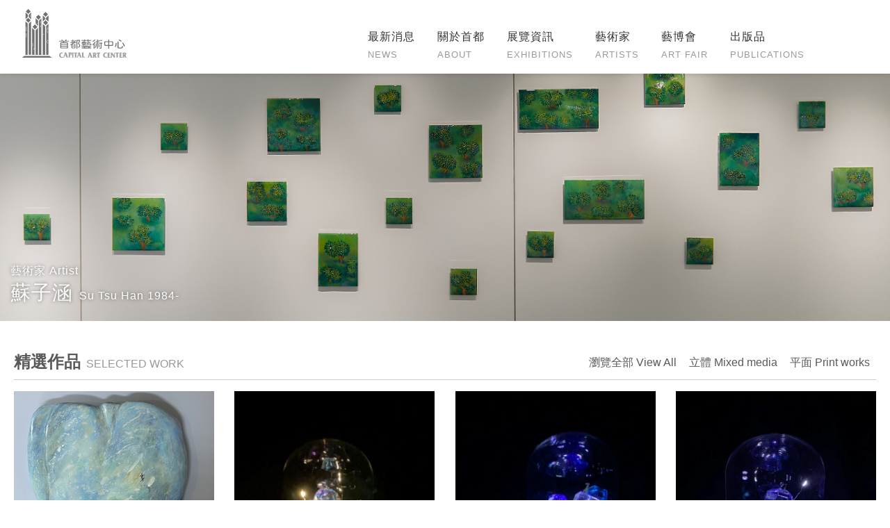

--- FILE ---
content_type: text/html; charset=UTF-8
request_url: https://www.capitalart.com.tw/artists_page/49.html
body_size: 15289
content:
<!DOCTYPE html>

<!-- <html lang="zh-TW"> -->

<html lang="zh-Hans-CN" ng-app="app">



<head>

    <meta charset="UTF-8">

    <meta charset="utf-8" />
    <!-- <meta http-equiv="Content-Security-Policy" content="upgrade-insecure-requests"> -->

    <meta name="viewport" content="width=device-width, initial-scale=1.0, maximum-scale=1.0, user-scalable=no" />
    <!-- seo  start -->
    <!-- ---------- -->
    
        <title>蘇子涵-首都藝術中心</title>
        

        <meta name="keywords" content="">
    
        <meta name="description" content="

「住所其實才是存在的基本性格，有了它，凡人才真正存在。」德國哲學家馬丁·海德格描述了家作為人們住處被建構的方式，住所與其中的一切物質都顯示出居住者的存在狀態，並且，沒有建築物就不可能存在。藝術家蘇子涵藉由作品的形狀、媒材與各種視覺符號，例如，繪畫的物件、植物、牛奶盒，創造出視覺上封閉、規則統一的空間，並將象徵生命的符號（植物）穿插置入於帶有歷史感的物件（容器）之中，對應到的是在真實生活之內，人們在物件與自然之中達到平衡並共存的其他方式及可能性。



在所有以人工書寫空間的方式，跳開習以為常的空間思考方式時，其實我們也就是生活在一個追求自然的不自然空間。





The relation between model and city is the main topic for her most artistic works, such as the exhibition of『Model-Event, A Shifted Plan』at K&#039;s Contemporary Art Space in Tainan, 2012 or the exhibition of『Security Zone for Artists』 at Hong gah Museum in Taipei, 2012. The creations of above exhibitions are based on the observation for the phenomenon of city.



The recent topic is focusing on the relation between human and city. This city&#039;s rising is depended on the human&#039;s desire, so that the city maybe can be divided into two different worlds by the level of the sea, and the stratification (division) lets the city makes work. People who live in this city get used to follow some orders or behaviors. Therefore, she published a book,《The House of Page after Page》, by flipping each page to gradually show some little informations of the model to tell you about the story of the city. Besides, she wished that readers could re-read our city by another viewpoint.












">
    
    <meta name="rating" content="general" />
    <meta name="robots" content="all" />
    <meta name="revisit-after" content="1 days" />

    <!--  告知FB  -->
        <meta property="og:image" content="https://www.capitalart.com.tw/upload/product/49/1629791846S31K3G0T.jpeg">
    
        <meta property="og:title" itemprop="name" content="蘇子涵">
    
        <meta property="og:description" itemprop="description" lang="zh-Hant-TW" content="

「住所其實才是存在的基本性格，有了它，凡人才真正存在。」德國哲學家馬丁·海德格描述了家作為人們住處被建構的方式，住所與其中的一切物質都顯示出居住者的存在狀態，並且，沒有建築物就不可能存在。藝術家蘇子涵藉由作品的形狀、媒材與各種視覺符號，例如，繪畫的物件、植物、牛奶盒，創造出視覺上封閉、規則統一的空間，並將象徵生命的符號（植物）穿插置入於帶有歷史感的物件（容器）之中，對應到的是在真實生活之內，人們在物件與自然之中達到平衡並共存的其他方式及可能性。



在所有以人工書寫空間的方式，跳開習以為常的空間思考方式時，其實我們也就是生活在一個追求自然的不自然空間。





The relation between model and city is the main topic for her most artistic works, such as the exhibition of『Model-Event, A Shifted Plan』at K&#039;s Contemporary Art Space in Tainan, 2012 or the exhibition of『Security Zone for Artists』 at Hong gah Museum in Taipei, 2012. The creations of above exhibitions are based on the observation for the phenomenon of city.



The recent topic is focusing on the relation between human and city. This city&#039;s rising is depended on the human&#039;s desire, so that the city maybe can be divided into two different worlds by the level of the sea, and the stratification (division) lets the city makes work. People who live in this city get used to follow some orders or behaviors. Therefore, she published a book,《The House of Page after Page》, by flipping each page to gradually show some little informations of the model to tell you about the story of the city. Besides, she wished that readers could re-read our city by another viewpoint.












">
        
    <meta property="og:site_name" name="application-name" content="" />
    <meta property="og:type" content="website"/> <!--可選擇 還有其他的未標示 website blog article-->
    <meta property="fb:app_id" content="" />
    <meta property="og:url" itemprop="url" content="https://www.capitalart.com.tw/artists_page/49.html">
    <meta property="og:locale" content="zh_TW"> <!--告知FB為繁體語言-->

    <!--告知twitter-->
    <meta name="twitter:card" content="summary"> <!--縮圖的意思-->
    <meta name="twitter:domain" content="">
    <meta name="twitter:title" content="">
    <meta name="twitter:description" content="">
    <!---其他設定-->

    
    
    
    
    <!---->

    <!-- -------- -->
    <!-- seo  end -->


    <link href="/css/RWD_eidtor_style.css" rel="stylesheet" type="text/css"/>



    <!-- Bootstrap CSS -->
    <link rel="stylesheet" href="https://stackpath.bootstrapcdn.com/bootstrap/4.5.2/css/bootstrap.min.css"
        integrity="sha384-JcKb8q3iqJ61gNV9KGb8thSsNjpSL0n8PARn9HuZOnIxN0hoP+VmmDGMN5t9UJ0Z" crossorigin="anonymous">

    <!-- owl carousel CSS -->
    <link rel="stylesheet" href="/frontEndPackage/owlcarousel/owl.carousel.min.css">
    <link rel="stylesheet" href="/frontEndPackage/owlcarousel/owl.theme.default.min.css">
    <script src="https://kit.fontawesome.com/9a2047a60f.js" crossorigin="anonymous"></script>
    <!-- 專案 CSS -->
    <link rel="stylesheet" href="/frontEndPackage/css/all.css">
    <link rel="stylesheet" href="/frontEndPackage/css/animate.css">


    <style type="text/css">
        .cerify-code-panel{
            display: flex;
            flex-direction: row-reverse;
        }
    </style>


    <link rel="stylesheet" href="/frontEndPackage/css/lightbox.css">



    <!-- 社群 -->

    <script type="text/javascript" src="//s7.addthis.com/js/300/addthis_widget.js#pubid=ra-5fbe26b30cff45d6"></script>

</head>

	<body ng-controller="ContentController as contCtrl">



	    <div id="block" style="position: fixed; width: 100vw; height: 100vh; background-color: #000c; z-index: 99999; display: none; top:0;"></div>

		<nav class="navbar navbar-default navbar-mobile bootsnav">

            <!-- searchBox -->

            <div class="m-searchBox">

                <div class="inputBox">

                    <input name="search_pc" type="text" id="search_pc" placeholder="search" value="" />

                    <a href="javascript:;"><i class="fas fa-search"></i></a>

                </div>

            </div>

            <div class="container w1400">

                <div class="m-iconBox">

                    <a href="/" class="btnSearch"><i class="fas fa-search"></i></a>

                    <a href="https://www.facebook.com/capitalartcenter" target="_block"><i class="fab fa-facebook-f"></i></a>

                </div>

                <div class="navbar-header">

                    <h1 class="logo"><a href="/">首都藝術</a></h1>

                    <input type="checkbox" id="menu-switch" name="" />

                    <div class="brand navbar-toggle" data-toggle="collapse" data-target="#navbar-menu">

                        <label for="menu-switch" class="hb">

                            <span></span>

                            <span></span>

                            <span></span>

                        </label>

                    </div>

                </div>

                <!-- Collect the nav links, forms, and other content for toggling -->

                <div class="collapse navbar-collapse" id="navbar-menu">

                    <ul class="nav navbar-nav" data-in="slideDown" data-out="slideUp">

                        <li class="dropdown">

                            <li>
                                <a href="/news.html">最新消息<span>NEWS</span></a>
                            </li>
                            <!-- <a class="dropdown-toggle cursor_pointer" data-toggle="dropdown" onclick="location.href='/news.html'">
                                最新消息<span>NEWS</span>
                            </a> -->
                            <!-- <ul class="dropdown-menu" role="menu">
                                <li><a href="/news_current.html">當期展覽</a></li>
                                <li><a href="/news_upcoming.html">展覽預告</a></li>
                                <li><a href="/news_notice.html">畫廊公告</a></li>
                            </ul> -->
                        </li>

                        <li>
                            <a href="/profile.html">關於首都<span>ABOUT</span></a>
                        </li>

                        <li class="dropdown">

                            <a class="dropdown-toggle cursor_pointer" data-toggle="dropdown" onclick="location.href='/exhibitions.html'">

                                展覽資訊 <span>EXHIBITIONS</span>

                            </a>

                            <ul class="dropdown-menu" role="menu">

                                <li><a href="/exhibitions.html" class="d-flex flex-column"><text>當期展覽</text><span>Current</span></a></li>

                                <li><a href="/exhibitions_upcoming.html" class="d-flex flex-column"><text>展覽預告</text><span>Upcoming</span></a></li>

                                <li><a href="/exhibitions_past.html" class="d-flex flex-column"><text>過往展覽</text><span>Past</span></a></li>

                            </ul>

                        </li>

                        <li>

                            <a href="/artists.html">藝術家<span>ARTISTS</span></a>

                        </li>

                        <li>

                            <a href="/artfair.html">藝博會<span>ART FAIR</span></a>

                        </li>

                        <li>

                            <a href="/publications.html">出版品<span>PUBLICATIONS</span></a>

                        </li>

                        <div class="searchBox">

                            <div class="inputBox">

                                <input name="search_pc" type="text" id="search_pc" placeholder="搜尋藝術家" value="" ng-model="contCtrl.search_text"/>

                                <a href ng-click="contCtrl.go_search()">

                                    <i class="fas fa-search" aria-hidden="true"></i>

                                </a>

                            </div>

                        </div>

                        <div class="iconBox">

                            <a href="/" class="btnSearch"><i class="fas fa-search"></i></a>

                            <a href="https://www.facebook.com/capitalartcenter?fref=lhc" target="_block"><i class="fab fa-facebook-f"></i></a>

                        </div>

                    </ul>

                </div>

                <!-- /.navbar-collapse -->

            </div>

        </nav>


        <!-- 藝術家 -->

        <section class="artists">

            <div class="art-header" style="background: url(/upload/product/49/1629792693O57HW7H9.jpeg) no-repeat center /cover;">

                <div class="container w1400">

                    <div class="row">

                        <div class="txt col-12">

                            <p>藝術家 Artist</p>

                            <h3 class="art-name">蘇子涵 <span>Su Tsu Han 1984-</span></h3>

                        </div>

                    </div>

                </div>

            </div>

            <div class="w1400 container">

                <div class="row">

                    <!-- 藝術家作品介紹 -->

                    <div class="art-content">

                        <h2 class="title sub-title">精選作品<span>Selected Work</span></h2>



                        <ul class="list-category nav nav-tabs">

                            
                            <li class="nav-item">

                                <a class="nav-link" data-toggle="tab" href="#tab_all">瀏覽全部 View All</a>

                            </li>

                            
                            <li class="nav-item">

                                <a class="nav-link" data-toggle="tab" href="#tab_188">立體 Mixed media</a>

                            </li>

                            
                            <li class="nav-item">

                                <a class="nav-link" data-toggle="tab" href="#tab_187">平面 Print works</a>

                            </li>

                            
                        </ul>

                    </div>



                    <div class="works-content">

                        <div class="tab-content">

                            
                            <div class="tab-pane fade" id="tab_all">

                                <div class="masonry">

                                    
                                    <div class="item col-lg-3 col-md-4 col-sm-6 col-6">

                                        <a

                                            href="https://shop.capitalart.com.tw/public/static/index//upload/productinfo_pic0_1237.JPG?296128478"

                                            data-lightbox="roadtrip"

                                            data-title="木板、樹脂油墨、樹脂、油墨&nbsp;Rasin &amp; ink on board,&nbsp;76×60cm, 2022"

                                        >

                                            <div class="img"><img src="https://shop.capitalart.com.tw/public/static/index//upload/productinfo_pic0_1237.JPG?296128478" alt="" /></div>

                                        </a>

                                        <div class="txt">零距離 單 2204</div>

                                    </div>

                                    
                                    <div class="item col-lg-3 col-md-4 col-sm-6 col-6">

                                        <a

                                            href="https://shop.capitalart.com.tw/public/static/index//upload/productinfo_pic0_1135.jpg?1724275624"

                                            data-lightbox="roadtrip"

                                            data-title="樹脂、模型、玻璃、木頭、細沙、LED Resin, model, glass, wood, sand, LED,&nbsp;17×17×23 cm, 2021"

                                        >

                                            <div class="img"><img src="https://shop.capitalart.com.tw/public/static/index//upload/productinfo_pic0_1135.jpg?1724275624" alt="" /></div>

                                        </a>

                                        <div class="txt">堆生活 22025 Heap of life 22025</div>

                                    </div>

                                    
                                    <div class="item col-lg-3 col-md-4 col-sm-6 col-6">

                                        <a

                                            href="https://shop.capitalart.com.tw/public/static/index//upload/productinfo_pic0_1134.jpg?757286240"

                                            data-lightbox="roadtrip"

                                            data-title="樹脂、模型、玻璃、木頭、細沙、LED Resin, model, glass, wood, sand, LED,&nbsp;17×17×23 cm, 2021"

                                        >

                                            <div class="img"><img src="https://shop.capitalart.com.tw/public/static/index//upload/productinfo_pic0_1134.jpg?757286240" alt="" /></div>

                                        </a>

                                        <div class="txt">堆生活 22024 Heap of life 22024</div>

                                    </div>

                                    
                                    <div class="item col-lg-3 col-md-4 col-sm-6 col-6">

                                        <a

                                            href="https://shop.capitalart.com.tw/public/static/index//upload/productinfo_pic0_1133.jpg?1001139636"

                                            data-lightbox="roadtrip"

                                            data-title="樹脂、模型、玻璃、木頭、細沙、LED Resin, model, glass, wood, sand, LED, 17×17×23 cm, 2021"

                                        >

                                            <div class="img"><img src="https://shop.capitalart.com.tw/public/static/index//upload/productinfo_pic0_1133.jpg?1001139636" alt="" /></div>

                                        </a>

                                        <div class="txt">堆生活 2203 Heap of life 2203</div>

                                    </div>

                                    
                                    <div class="item col-lg-3 col-md-4 col-sm-6 col-6">

                                        <a

                                            href="https://shop.capitalart.com.tw/public/static/index//upload/productinfo_pic0_1127.jpg?687548386"

                                            data-lightbox="roadtrip"

                                            data-title="&lt;span style=&quot;color:#333333;font-family:tahoma, &quot;font-size:14px;font-variant-numeric:normal;font-variant-east-asian:normal;line-height:26px;white-space:normal;background-color:#F7F8FA;&quot;&gt;樹脂、模型、玻璃、木頭、細沙、LED&nbsp;&lt;span style=&quot;color:#333333;font-family:tahoma, &quot;font-size:14px;font-variant-numeric:normal;font-variant-east-asian:normal;line-height:26px;text-align:justify;white-space:normal;background-color:#F7F8FA;&quot;&gt;Resin, model, glass, wood, fine sand, LED,&nbsp;17×17×31.5 cm, 2021&lt;/span&gt;&lt;/span&gt;"

                                        >

                                            <div class="img"><img src="https://shop.capitalart.com.tw/public/static/index//upload/productinfo_pic0_1127.jpg?687548386" alt="" /></div>

                                        </a>

                                        <div class="txt">堆生活2202 Heap of life 2202</div>

                                    </div>

                                    
                                    <div class="item col-lg-3 col-md-4 col-sm-6 col-6">

                                        <a

                                            href="https://shop.capitalart.com.tw/public/static/index//upload/productinfo_pic0_1126.jpg?319743490"

                                            data-lightbox="roadtrip"

                                            data-title="&lt;span style=&quot;color:#333333;font-family:tahoma, &quot;font-size:14px;font-variant-numeric:normal;font-variant-east-asian:normal;line-height:26px;white-space:normal;background-color:#F7F8FA;&quot;&gt;樹脂、模型、玻璃、木頭、細沙、LED&lt;span class=&quot;Apple-converted-space&quot;&gt;&nbsp;&lt;/span&gt;&lt;/span&gt;&lt;span style=&quot;color:#333333;font-family:tahoma, &quot;font-size:14px;font-variant-numeric:normal;font-variant-east-asian:normal;line-height:26px;text-align:justify;white-space:normal;background-color:#F7F8FA;&quot;&gt;Resin, model, glass, wood, sand, LED,&nbsp;17×17×23 cm, 2021&lt;/span&gt;"

                                        >

                                            <div class="img"><img src="https://shop.capitalart.com.tw/public/static/index//upload/productinfo_pic0_1126.jpg?319743490" alt="" /></div>

                                        </a>

                                        <div class="txt">堆生活2201 Heap of life 2201</div>

                                    </div>

                                    
                                    <div class="item col-lg-3 col-md-4 col-sm-6 col-6">

                                        <a

                                            href="https://shop.capitalart.com.tw/public/static/index//upload/productinfo_pic0_958.jpg?285470575"

                                            data-lightbox="roadtrip"

                                            data-title="樹脂、黏土、塑膠 Chinese white marble, resin, air dry clay, plastic, 12×6×18 cm, 2019"

                                        >

                                            <div class="img"><img src="https://shop.capitalart.com.tw/public/static/index//upload/productinfo_pic0_958.jpg?285470575" alt="" /></div>

                                        </a>

                                        <div class="txt">蘇黎市系列 - 往上飄 Floating up</div>

                                    </div>

                                    
                                    <div class="item col-lg-3 col-md-4 col-sm-6 col-6">

                                        <a

                                            href="https://shop.capitalart.com.tw/public/static/index//upload/productinfo_pic0_704.jpg?722688120"

                                            data-lightbox="roadtrip"

                                            data-title="版印油墨、樹脂 Printing ink, resin,&nbsp;30×30 cm, 2021&lt;br /&gt;"

                                        >

                                            <div class="img"><img src="https://shop.capitalart.com.tw/public/static/index//upload/productinfo_pic0_704.jpg?722688120" alt="" /></div>

                                        </a>

                                        <div class="txt">空間對話-菱格 Spatial dialogue - Rhomb</div>

                                    </div>

                                    
                                    <div class="item col-lg-3 col-md-4 col-sm-6 col-6">

                                        <a

                                            href="https://shop.capitalart.com.tw/public/static/index//upload/productinfo_pic0_659.jpg?1783511909"

                                            data-lightbox="roadtrip"

                                            data-title="綜合媒材 Mixed media, 30×30 cm, 2021"

                                        >

                                            <div class="img"><img src="https://shop.capitalart.com.tw/public/static/index//upload/productinfo_pic0_659.jpg?1783511909" alt="" /></div>

                                        </a>

                                        <div class="txt">空間對話 環島 Space dialogue around the island</div>

                                    </div>

                                    
                                    <div class="item col-lg-3 col-md-4 col-sm-6 col-6">

                                        <a

                                            href="https://shop.capitalart.com.tw/public/static/index//upload/productinfo_pic0_1132.jpg?659666813"

                                            data-lightbox="roadtrip"

                                            data-title="油墨、樹脂、畫布 Ink and resin on canvas,&nbsp;50×50 cm, 2022"

                                        >

                                            <div class="img"><img src="https://shop.capitalart.com.tw/public/static/index//upload/productinfo_pic0_1132.jpg?659666813" alt="" /></div>

                                        </a>

                                        <div class="txt">零距離 方 2202 Zero distance squared 2202</div>

                                    </div>

                                    
                                    <div class="item col-lg-3 col-md-4 col-sm-6 col-6">

                                        <a

                                            href="https://shop.capitalart.com.tw/public/static/index//upload/productinfo_pic0_1131.jpg?195381094"

                                            data-lightbox="roadtrip"

                                            data-title="油墨、樹脂、畫布 Ink and resin on canvas,&nbsp;50×50 cm, 2022"

                                        >

                                            <div class="img"><img src="https://shop.capitalart.com.tw/public/static/index//upload/productinfo_pic0_1131.jpg?195381094" alt="" /></div>

                                        </a>

                                        <div class="txt">零距離 方 2201 Zero distance squared 2201</div>

                                    </div>

                                    
                                    <div class="item col-lg-3 col-md-4 col-sm-6 col-6">

                                        <a

                                            href="https://shop.capitalart.com.tw/public/static/index//upload/productinfo_pic0_1130.jpg?1550328416"

                                            data-lightbox="roadtrip"

                                            data-title="油墨、樹脂、畫布 Ink and resin on canvas,&nbsp;24×23×5 cm, 2022"

                                        >

                                            <div class="img"><img src="https://shop.capitalart.com.tw/public/static/index//upload/productinfo_pic0_1130.jpg?1550328416" alt="" /></div>

                                        </a>

                                        <div class="txt">零距離 單 2203 Zero distance Single 2203</div>

                                    </div>

                                    
                                    <div class="item col-lg-3 col-md-4 col-sm-6 col-6">

                                        <a

                                            href="https://shop.capitalart.com.tw/public/static/index//upload/productinfo_pic0_1129.jpg?956696499"

                                            data-lightbox="roadtrip"

                                            data-title="油墨、樹脂、畫布 Ink and resin on canvas,&nbsp;28×28×5 cm, 2022"

                                        >

                                            <div class="img"><img src="https://shop.capitalart.com.tw/public/static/index//upload/productinfo_pic0_1129.jpg?956696499" alt="" /></div>

                                        </a>

                                        <div class="txt">零距離 單 2202 Zero distance Single 2202</div>

                                    </div>

                                    
                                    <div class="item col-lg-3 col-md-4 col-sm-6 col-6">

                                        <a

                                            href="https://shop.capitalart.com.tw/public/static/index//upload/productinfo_pic0_1128.jpg?1994483424"

                                            data-lightbox="roadtrip"

                                            data-title="油墨、樹脂、畫布 Ink and resin on canvas,&nbsp;30×29×5 cm, 2021"

                                        >

                                            <div class="img"><img src="https://shop.capitalart.com.tw/public/static/index//upload/productinfo_pic0_1128.jpg?1994483424" alt="" /></div>

                                        </a>

                                        <div class="txt">零距離 單2201 Zero distance Single 2201</div>

                                    </div>

                                    
                                    <div class="item col-lg-3 col-md-4 col-sm-6 col-6">

                                        <a

                                            href="https://shop.capitalart.com.tw/public/static/index//upload/productinfo_pic0_978.jpg?1571769725"

                                            data-lightbox="roadtrip"

                                            data-title="版印油墨、樹脂 Printing ink, resin, 30×30 cm, 2021"

                                        >

                                            <div class="img"><img src="https://shop.capitalart.com.tw/public/static/index//upload/productinfo_pic0_978.jpg?1571769725" alt="" /></div>

                                        </a>

                                        <div class="txt">空間對話-樹林 Space dialogue - Forest</div>

                                    </div>

                                    
                                    <div class="item col-lg-3 col-md-4 col-sm-6 col-6">

                                        <a

                                            href="https://shop.capitalart.com.tw/public/static/index//upload/productinfo_pic0_975.jpg?1330455352"

                                            data-lightbox="roadtrip"

                                            data-title="版印油墨、樹脂 Printing ink, resin,&nbsp;30×30 cm, 2021"

                                        >

                                            <div class="img"><img src="https://shop.capitalart.com.tw/public/static/index//upload/productinfo_pic0_975.jpg?1330455352" alt="" /></div>

                                        </a>

                                        <div class="txt">空間對話-管線 Space dialogue - pipeline</div>

                                    </div>

                                    
                                    <div class="item col-lg-3 col-md-4 col-sm-6 col-6">

                                        <a

                                            href="https://shop.capitalart.com.tw/public/static/index//upload/productinfo_pic0_974.jpg?1508459917"

                                            data-lightbox="roadtrip"

                                            data-title="版印油墨、樹脂 Printing ink, resin,&nbsp;30×30 cm, 2021"

                                        >

                                            <div class="img"><img src="https://shop.capitalart.com.tw/public/static/index//upload/productinfo_pic0_974.jpg?1508459917" alt="" /></div>

                                        </a>

                                        <div class="txt">空間對話 - 四季 秋冬Space dialogue - Four seasons autumn and winter</div>

                                    </div>

                                    
                                    <div class="item col-lg-3 col-md-4 col-sm-6 col-6">

                                        <a

                                            href="https://shop.capitalart.com.tw/public/static/index//upload/productinfo_pic0_973.jpg?967156513"

                                            data-lightbox="roadtrip"

                                            data-title="版印油墨、樹脂 Printing ink, resin,&nbsp;30×30 cm, 2021"

                                        >

                                            <div class="img"><img src="https://shop.capitalart.com.tw/public/static/index//upload/productinfo_pic0_973.jpg?967156513" alt="" /></div>

                                        </a>

                                        <div class="txt">空間對話 - 四季 冬春 Space dialogue - Four seasons winter and spring</div>

                                    </div>

                                    
                                    <div class="item col-lg-3 col-md-4 col-sm-6 col-6">

                                        <a

                                            href="https://shop.capitalart.com.tw/public/static/index//upload/productinfo_pic0_972.jpg?964168004"

                                            data-lightbox="roadtrip"

                                            data-title="版印油墨、樹脂 Printing ink, resin,&nbsp;30×30 cm, 2021"

                                        >

                                            <div class="img"><img src="https://shop.capitalart.com.tw/public/static/index//upload/productinfo_pic0_972.jpg?964168004" alt="" /></div>

                                        </a>

                                        <div class="txt">空間對話 - 一圈小房子 Spatial dialogue - a circle of small houses</div>

                                    </div>

                                    
                                    <div class="item col-lg-3 col-md-4 col-sm-6 col-6">

                                        <a

                                            href="https://shop.capitalart.com.tw/public/static/index//upload/productinfo_pic0_967.jpg?652803244"

                                            data-lightbox="roadtrip"

                                            data-title="版印油墨、樹脂 Printing ink, resin, 30×30 cm, 2021"

                                        >

                                            <div class="img"><img src="https://shop.capitalart.com.tw/public/static/index//upload/productinfo_pic0_967.jpg?652803244" alt="" /></div>

                                        </a>

                                        <div class="txt">空間對話-雲朵小屋 Space Dialogue - Cloud House</div>

                                    </div>

                                    
                                    <div class="item col-lg-3 col-md-4 col-sm-6 col-6">

                                        <a

                                            href="https://shop.capitalart.com.tw/public/static/index//upload/productinfo_pic0_966.jpg?878698608"

                                            data-lightbox="roadtrip"

                                            data-title="版印油墨、樹脂 Printing ink, resin,&nbsp;30×30 cm, 2021"

                                        >

                                            <div class="img"><img src="https://shop.capitalart.com.tw/public/static/index//upload/productinfo_pic0_966.jpg?878698608" alt="" /></div>

                                        </a>

                                        <div class="txt">空間對話-打開房子 Space dialogue - Open the house</div>

                                    </div>

                                    
                                    <div class="item col-lg-3 col-md-4 col-sm-6 col-6">

                                        <a

                                            href="https://shop.capitalart.com.tw/public/static/index//upload/productinfo_pic0_965.jpg?1006651073"

                                            data-lightbox="roadtrip"

                                            data-title="版印油墨、樹脂 Printing ink, resin,&nbsp;30×30 cm, 2021"

                                        >

                                            <div class="img"><img src="https://shop.capitalart.com.tw/public/static/index//upload/productinfo_pic0_965.jpg?1006651073" alt="" /></div>

                                        </a>

                                        <div class="txt">空間對話-小島 Space dialogue - Islands</div>

                                    </div>

                                    
                                    <div class="item col-lg-3 col-md-4 col-sm-6 col-6">

                                        <a

                                            href="https://shop.capitalart.com.tw/public/static/index//upload/productinfo_pic0_957.jpg?1207161563"

                                            data-lightbox="roadtrip"

                                            data-title="鋁板、樹脂油墨、樹脂、油墨 Aluminum plate, resinink, resin, ink,&nbsp;44×48 cm, 2020"

                                        >

                                            <div class="img"><img src="https://shop.capitalart.com.tw/public/static/index//upload/productinfo_pic0_957.jpg?1207161563" alt="" /></div>

                                        </a>

                                        <div class="txt">串-鳥屋 String- Bird house</div>

                                    </div>

                                    
                                    <div class="item col-lg-3 col-md-4 col-sm-6 col-6">

                                        <a

                                            href="https://shop.capitalart.com.tw/public/static/index//upload/productinfo_pic0_956.jpg?1837473489"

                                            data-lightbox="roadtrip"

                                            data-title="樹脂、油彩、麻布 Resin and oil color on linen,&nbsp;116×72 cm, 2021"

                                        >

                                            <div class="img"><img src="https://shop.capitalart.com.tw/public/static/index//upload/productinfo_pic0_956.jpg?1837473489" alt="" /></div>

                                        </a>

                                        <div class="txt">零距離 Zero distance </div>

                                    </div>

                                    
                                    <div class="item col-lg-3 col-md-4 col-sm-6 col-6">

                                        <a

                                            href="https://shop.capitalart.com.tw/public/static/index//upload/productinfo_pic0_955.jpg?344643281"

                                            data-lightbox="roadtrip"

                                            data-title="樹脂、油彩、麻布 Resin and oil color on linen,&nbsp;116×72 cm, 2021"

                                        >

                                            <div class="img"><img src="https://shop.capitalart.com.tw/public/static/index//upload/productinfo_pic0_955.jpg?344643281" alt="" /></div>

                                        </a>

                                        <div class="txt">色摺/公寓 Color to fold / Apartment</div>

                                    </div>

                                    
                                    <div class="item col-lg-3 col-md-4 col-sm-6 col-6">

                                        <a

                                            href="https://shop.capitalart.com.tw/public/static/index//upload/productinfo_pic0_954.jpg?1926562528"

                                            data-lightbox="roadtrip"

                                            data-title="樹脂、油彩、麻布 Resin and oil color on linen,&nbsp;50×50 cm, 2021"

                                        >

                                            <div class="img"><img src="https://shop.capitalart.com.tw/public/static/index//upload/productinfo_pic0_954.jpg?1926562528" alt="" /></div>

                                        </a>

                                        <div class="txt">色摺 Color to fold</div>

                                    </div>

                                    
                                    <div class="item col-lg-3 col-md-4 col-sm-6 col-6">

                                        <a

                                            href="https://shop.capitalart.com.tw/public/static/index//upload/productinfo_pic0_953.jpg?1383918351"

                                            data-lightbox="roadtrip"

                                            data-title="鋁板、樹脂油墨、樹脂、油墨 Aluminum plate, resin ink, resin, ink,&nbsp;51×44 cm, 2020"

                                        >

                                            <div class="img"><img src="https://shop.capitalart.com.tw/public/static/index//upload/productinfo_pic0_953.jpg?1383918351" alt="" /></div>

                                        </a>

                                        <div class="txt">串-樓中樓 String - Building within building</div>

                                    </div>

                                    
                                    <div class="item col-lg-3 col-md-4 col-sm-6 col-6">

                                        <a

                                            href="https://shop.capitalart.com.tw/public/static/index//upload/productinfo_pic0_952.jpg?1069815189"

                                            data-lightbox="roadtrip"

                                            data-title="鋁板、樹脂油墨、樹脂、油墨 Aluminum plate, resin ink, resin, ink,&nbsp;42×70 cm, 2020"

                                        >

                                            <div class="img"><img src="https://shop.capitalart.com.tw/public/static/index//upload/productinfo_pic0_952.jpg?1069815189" alt="" /></div>

                                        </a>

                                        <div class="txt">串-海陸兩棲房 String - Amphibious room on land and sea</div>

                                    </div>

                                    
                                    <div class="item col-lg-3 col-md-4 col-sm-6 col-6">

                                        <a

                                            href="https://shop.capitalart.com.tw/public/static/index//upload/productinfo_pic0_951.jpg?1715148842"

                                            data-lightbox="roadtrip"

                                            data-title="鋁板、樹脂油墨、樹脂、油墨 Aluminum plate, resin ink, resin, ink,&nbsp;44×70 cm, 2020"

                                        >

                                            <div class="img"><img src="https://shop.capitalart.com.tw/public/static/index//upload/productinfo_pic0_951.jpg?1715148842" alt="" /></div>

                                        </a>

                                        <div class="txt">串-標本四連棟 String - Specimen four row building</div>

                                    </div>

                                    
                                    <div class="item col-lg-3 col-md-4 col-sm-6 col-6">

                                        <a

                                            href="https://shop.capitalart.com.tw/public/static/index//upload/productinfo_pic0_950.jpg?1642737598"

                                            data-lightbox="roadtrip"

                                            data-title="鋁板、樹脂油墨、樹脂、油墨 Aluminum plate, resin ink, resin, ink,&nbsp;44×43 cm, 2020"

                                        >

                                            <div class="img"><img src="https://shop.capitalart.com.tw/public/static/index//upload/productinfo_pic0_950.jpg?1642737598" alt="" /></div>

                                        </a>

                                        <div class="txt">串-三合院 String - Courtyard</div>

                                    </div>

                                    
                                    <div class="item col-lg-3 col-md-4 col-sm-6 col-6">

                                        <a

                                            href="https://shop.capitalart.com.tw/public/static/index//upload/productinfo_pic0_949.jpg?1325884575"

                                            data-lightbox="roadtrip"

                                            data-title="板、樹脂油墨、樹脂、油墨 Aluminum plate, resin ink, resin, ink,&nbsp;48×70 cm, 2020"

                                        >

                                            <div class="img"><img src="https://shop.capitalart.com.tw/public/static/index//upload/productinfo_pic0_949.jpg?1325884575" alt="" /></div>

                                        </a>

                                        <div class="txt">串-四連棟 String - Four terraced buildings</div>

                                    </div>

                                    
                                    <div class="item col-lg-3 col-md-4 col-sm-6 col-6"></div>

                                </div>

                            </div>

                            
                            <div class="tab-pane fade" id="tab_188">

                                <div class="masonry">

                                    
                                    <div class="item col-lg-3 col-md-4 col-sm-6 col-6">

                                        <a

                                            href="https://shop.capitalart.com.tw/public/static/index//upload/productinfo_pic0_1237.JPG?296128478"

                                            data-lightbox="roadtrip"

                                            data-title="木板、樹脂油墨、樹脂、油墨&nbsp;Rasin &amp; ink on board,&nbsp;76×60cm, 2022"

                                        >

                                            <div class="img"><img src="https://shop.capitalart.com.tw/public/static/index//upload/productinfo_pic0_1237.JPG?296128478" alt="" /></div>

                                        </a>

                                        <div class="txt">零距離 單 2204</div>

                                    </div>

                                    
                                    <div class="item col-lg-3 col-md-4 col-sm-6 col-6">

                                        <a

                                            href="https://shop.capitalart.com.tw/public/static/index//upload/productinfo_pic0_1135.jpg?1724275624"

                                            data-lightbox="roadtrip"

                                            data-title="樹脂、模型、玻璃、木頭、細沙、LED Resin, model, glass, wood, sand, LED,&nbsp;17×17×23 cm, 2021"

                                        >

                                            <div class="img"><img src="https://shop.capitalart.com.tw/public/static/index//upload/productinfo_pic0_1135.jpg?1724275624" alt="" /></div>

                                        </a>

                                        <div class="txt">堆生活 22025 Heap of life 22025</div>

                                    </div>

                                    
                                    <div class="item col-lg-3 col-md-4 col-sm-6 col-6">

                                        <a

                                            href="https://shop.capitalart.com.tw/public/static/index//upload/productinfo_pic0_1134.jpg?757286240"

                                            data-lightbox="roadtrip"

                                            data-title="樹脂、模型、玻璃、木頭、細沙、LED Resin, model, glass, wood, sand, LED,&nbsp;17×17×23 cm, 2021"

                                        >

                                            <div class="img"><img src="https://shop.capitalart.com.tw/public/static/index//upload/productinfo_pic0_1134.jpg?757286240" alt="" /></div>

                                        </a>

                                        <div class="txt">堆生活 22024 Heap of life 22024</div>

                                    </div>

                                    
                                    <div class="item col-lg-3 col-md-4 col-sm-6 col-6">

                                        <a

                                            href="https://shop.capitalart.com.tw/public/static/index//upload/productinfo_pic0_1133.jpg?1001139636"

                                            data-lightbox="roadtrip"

                                            data-title="樹脂、模型、玻璃、木頭、細沙、LED Resin, model, glass, wood, sand, LED, 17×17×23 cm, 2021"

                                        >

                                            <div class="img"><img src="https://shop.capitalart.com.tw/public/static/index//upload/productinfo_pic0_1133.jpg?1001139636" alt="" /></div>

                                        </a>

                                        <div class="txt">堆生活 2203 Heap of life 2203</div>

                                    </div>

                                    
                                    <div class="item col-lg-3 col-md-4 col-sm-6 col-6">

                                        <a

                                            href="https://shop.capitalart.com.tw/public/static/index//upload/productinfo_pic0_1127.jpg?687548386"

                                            data-lightbox="roadtrip"

                                            data-title="&lt;span style=&quot;color:#333333;font-family:tahoma, &quot;font-size:14px;font-variant-numeric:normal;font-variant-east-asian:normal;line-height:26px;white-space:normal;background-color:#F7F8FA;&quot;&gt;樹脂、模型、玻璃、木頭、細沙、LED&nbsp;&lt;span style=&quot;color:#333333;font-family:tahoma, &quot;font-size:14px;font-variant-numeric:normal;font-variant-east-asian:normal;line-height:26px;text-align:justify;white-space:normal;background-color:#F7F8FA;&quot;&gt;Resin, model, glass, wood, fine sand, LED,&nbsp;17×17×31.5 cm, 2021&lt;/span&gt;&lt;/span&gt;"

                                        >

                                            <div class="img"><img src="https://shop.capitalart.com.tw/public/static/index//upload/productinfo_pic0_1127.jpg?687548386" alt="" /></div>

                                        </a>

                                        <div class="txt">堆生活2202 Heap of life 2202</div>

                                    </div>

                                    
                                    <div class="item col-lg-3 col-md-4 col-sm-6 col-6">

                                        <a

                                            href="https://shop.capitalart.com.tw/public/static/index//upload/productinfo_pic0_1126.jpg?319743490"

                                            data-lightbox="roadtrip"

                                            data-title="&lt;span style=&quot;color:#333333;font-family:tahoma, &quot;font-size:14px;font-variant-numeric:normal;font-variant-east-asian:normal;line-height:26px;white-space:normal;background-color:#F7F8FA;&quot;&gt;樹脂、模型、玻璃、木頭、細沙、LED&lt;span class=&quot;Apple-converted-space&quot;&gt;&nbsp;&lt;/span&gt;&lt;/span&gt;&lt;span style=&quot;color:#333333;font-family:tahoma, &quot;font-size:14px;font-variant-numeric:normal;font-variant-east-asian:normal;line-height:26px;text-align:justify;white-space:normal;background-color:#F7F8FA;&quot;&gt;Resin, model, glass, wood, sand, LED,&nbsp;17×17×23 cm, 2021&lt;/span&gt;"

                                        >

                                            <div class="img"><img src="https://shop.capitalart.com.tw/public/static/index//upload/productinfo_pic0_1126.jpg?319743490" alt="" /></div>

                                        </a>

                                        <div class="txt">堆生活2201 Heap of life 2201</div>

                                    </div>

                                    
                                    <div class="item col-lg-3 col-md-4 col-sm-6 col-6">

                                        <a

                                            href="https://shop.capitalart.com.tw/public/static/index//upload/productinfo_pic0_958.jpg?285470575"

                                            data-lightbox="roadtrip"

                                            data-title="樹脂、黏土、塑膠 Chinese white marble, resin, air dry clay, plastic, 12×6×18 cm, 2019"

                                        >

                                            <div class="img"><img src="https://shop.capitalart.com.tw/public/static/index//upload/productinfo_pic0_958.jpg?285470575" alt="" /></div>

                                        </a>

                                        <div class="txt">蘇黎市系列 - 往上飄 Floating up</div>

                                    </div>

                                    
                                    <div class="item col-lg-3 col-md-4 col-sm-6 col-6">

                                        <a

                                            href="https://shop.capitalart.com.tw/public/static/index//upload/productinfo_pic0_704.jpg?722688120"

                                            data-lightbox="roadtrip"

                                            data-title="版印油墨、樹脂 Printing ink, resin,&nbsp;30×30 cm, 2021&lt;br /&gt;"

                                        >

                                            <div class="img"><img src="https://shop.capitalart.com.tw/public/static/index//upload/productinfo_pic0_704.jpg?722688120" alt="" /></div>

                                        </a>

                                        <div class="txt">空間對話-菱格 Spatial dialogue - Rhomb</div>

                                    </div>

                                    
                                    <div class="item col-lg-3 col-md-4 col-sm-6 col-6">

                                        <a

                                            href="https://shop.capitalart.com.tw/public/static/index//upload/productinfo_pic0_659.jpg?1783511909"

                                            data-lightbox="roadtrip"

                                            data-title="綜合媒材 Mixed media, 30×30 cm, 2021"

                                        >

                                            <div class="img"><img src="https://shop.capitalart.com.tw/public/static/index//upload/productinfo_pic0_659.jpg?1783511909" alt="" /></div>

                                        </a>

                                        <div class="txt">空間對話 環島 Space dialogue around the island</div>

                                    </div>

                                    
                                    <div class="item col-lg-3 col-md-4 col-sm-6 col-6"></div>

                                </div>

                            </div>

                            
                            <div class="tab-pane fade" id="tab_187">

                                <div class="masonry">

                                    
                                    <div class="item col-lg-3 col-md-4 col-sm-6 col-6">

                                        <a

                                            href="https://shop.capitalart.com.tw/public/static/index//upload/productinfo_pic0_1132.jpg?659666813"

                                            data-lightbox="roadtrip"

                                            data-title="油墨、樹脂、畫布 Ink and resin on canvas,&nbsp;50×50 cm, 2022"

                                        >

                                            <div class="img"><img src="https://shop.capitalart.com.tw/public/static/index//upload/productinfo_pic0_1132.jpg?659666813" alt="" /></div>

                                        </a>

                                        <div class="txt">零距離 方 2202 Zero distance squared 2202</div>

                                    </div>

                                    
                                    <div class="item col-lg-3 col-md-4 col-sm-6 col-6">

                                        <a

                                            href="https://shop.capitalart.com.tw/public/static/index//upload/productinfo_pic0_1131.jpg?195381094"

                                            data-lightbox="roadtrip"

                                            data-title="油墨、樹脂、畫布 Ink and resin on canvas,&nbsp;50×50 cm, 2022"

                                        >

                                            <div class="img"><img src="https://shop.capitalart.com.tw/public/static/index//upload/productinfo_pic0_1131.jpg?195381094" alt="" /></div>

                                        </a>

                                        <div class="txt">零距離 方 2201 Zero distance squared 2201</div>

                                    </div>

                                    
                                    <div class="item col-lg-3 col-md-4 col-sm-6 col-6">

                                        <a

                                            href="https://shop.capitalart.com.tw/public/static/index//upload/productinfo_pic0_1130.jpg?1550328416"

                                            data-lightbox="roadtrip"

                                            data-title="油墨、樹脂、畫布 Ink and resin on canvas,&nbsp;24×23×5 cm, 2022"

                                        >

                                            <div class="img"><img src="https://shop.capitalart.com.tw/public/static/index//upload/productinfo_pic0_1130.jpg?1550328416" alt="" /></div>

                                        </a>

                                        <div class="txt">零距離 單 2203 Zero distance Single 2203</div>

                                    </div>

                                    
                                    <div class="item col-lg-3 col-md-4 col-sm-6 col-6">

                                        <a

                                            href="https://shop.capitalart.com.tw/public/static/index//upload/productinfo_pic0_1129.jpg?956696499"

                                            data-lightbox="roadtrip"

                                            data-title="油墨、樹脂、畫布 Ink and resin on canvas,&nbsp;28×28×5 cm, 2022"

                                        >

                                            <div class="img"><img src="https://shop.capitalart.com.tw/public/static/index//upload/productinfo_pic0_1129.jpg?956696499" alt="" /></div>

                                        </a>

                                        <div class="txt">零距離 單 2202 Zero distance Single 2202</div>

                                    </div>

                                    
                                    <div class="item col-lg-3 col-md-4 col-sm-6 col-6">

                                        <a

                                            href="https://shop.capitalart.com.tw/public/static/index//upload/productinfo_pic0_1128.jpg?1994483424"

                                            data-lightbox="roadtrip"

                                            data-title="油墨、樹脂、畫布 Ink and resin on canvas,&nbsp;30×29×5 cm, 2021"

                                        >

                                            <div class="img"><img src="https://shop.capitalart.com.tw/public/static/index//upload/productinfo_pic0_1128.jpg?1994483424" alt="" /></div>

                                        </a>

                                        <div class="txt">零距離 單2201 Zero distance Single 2201</div>

                                    </div>

                                    
                                    <div class="item col-lg-3 col-md-4 col-sm-6 col-6">

                                        <a

                                            href="https://shop.capitalart.com.tw/public/static/index//upload/productinfo_pic0_978.jpg?1571769725"

                                            data-lightbox="roadtrip"

                                            data-title="版印油墨、樹脂 Printing ink, resin, 30×30 cm, 2021"

                                        >

                                            <div class="img"><img src="https://shop.capitalart.com.tw/public/static/index//upload/productinfo_pic0_978.jpg?1571769725" alt="" /></div>

                                        </a>

                                        <div class="txt">空間對話-樹林 Space dialogue - Forest</div>

                                    </div>

                                    
                                    <div class="item col-lg-3 col-md-4 col-sm-6 col-6">

                                        <a

                                            href="https://shop.capitalart.com.tw/public/static/index//upload/productinfo_pic0_975.jpg?1330455352"

                                            data-lightbox="roadtrip"

                                            data-title="版印油墨、樹脂 Printing ink, resin,&nbsp;30×30 cm, 2021"

                                        >

                                            <div class="img"><img src="https://shop.capitalart.com.tw/public/static/index//upload/productinfo_pic0_975.jpg?1330455352" alt="" /></div>

                                        </a>

                                        <div class="txt">空間對話-管線 Space dialogue - pipeline</div>

                                    </div>

                                    
                                    <div class="item col-lg-3 col-md-4 col-sm-6 col-6">

                                        <a

                                            href="https://shop.capitalart.com.tw/public/static/index//upload/productinfo_pic0_974.jpg?1508459917"

                                            data-lightbox="roadtrip"

                                            data-title="版印油墨、樹脂 Printing ink, resin,&nbsp;30×30 cm, 2021"

                                        >

                                            <div class="img"><img src="https://shop.capitalart.com.tw/public/static/index//upload/productinfo_pic0_974.jpg?1508459917" alt="" /></div>

                                        </a>

                                        <div class="txt">空間對話 - 四季 秋冬Space dialogue - Four seasons autumn and winter</div>

                                    </div>

                                    
                                    <div class="item col-lg-3 col-md-4 col-sm-6 col-6">

                                        <a

                                            href="https://shop.capitalart.com.tw/public/static/index//upload/productinfo_pic0_973.jpg?967156513"

                                            data-lightbox="roadtrip"

                                            data-title="版印油墨、樹脂 Printing ink, resin,&nbsp;30×30 cm, 2021"

                                        >

                                            <div class="img"><img src="https://shop.capitalart.com.tw/public/static/index//upload/productinfo_pic0_973.jpg?967156513" alt="" /></div>

                                        </a>

                                        <div class="txt">空間對話 - 四季 冬春 Space dialogue - Four seasons winter and spring</div>

                                    </div>

                                    
                                    <div class="item col-lg-3 col-md-4 col-sm-6 col-6">

                                        <a

                                            href="https://shop.capitalart.com.tw/public/static/index//upload/productinfo_pic0_972.jpg?964168004"

                                            data-lightbox="roadtrip"

                                            data-title="版印油墨、樹脂 Printing ink, resin,&nbsp;30×30 cm, 2021"

                                        >

                                            <div class="img"><img src="https://shop.capitalart.com.tw/public/static/index//upload/productinfo_pic0_972.jpg?964168004" alt="" /></div>

                                        </a>

                                        <div class="txt">空間對話 - 一圈小房子 Spatial dialogue - a circle of small houses</div>

                                    </div>

                                    
                                    <div class="item col-lg-3 col-md-4 col-sm-6 col-6">

                                        <a

                                            href="https://shop.capitalart.com.tw/public/static/index//upload/productinfo_pic0_967.jpg?652803244"

                                            data-lightbox="roadtrip"

                                            data-title="版印油墨、樹脂 Printing ink, resin, 30×30 cm, 2021"

                                        >

                                            <div class="img"><img src="https://shop.capitalart.com.tw/public/static/index//upload/productinfo_pic0_967.jpg?652803244" alt="" /></div>

                                        </a>

                                        <div class="txt">空間對話-雲朵小屋 Space Dialogue - Cloud House</div>

                                    </div>

                                    
                                    <div class="item col-lg-3 col-md-4 col-sm-6 col-6">

                                        <a

                                            href="https://shop.capitalart.com.tw/public/static/index//upload/productinfo_pic0_966.jpg?878698608"

                                            data-lightbox="roadtrip"

                                            data-title="版印油墨、樹脂 Printing ink, resin,&nbsp;30×30 cm, 2021"

                                        >

                                            <div class="img"><img src="https://shop.capitalart.com.tw/public/static/index//upload/productinfo_pic0_966.jpg?878698608" alt="" /></div>

                                        </a>

                                        <div class="txt">空間對話-打開房子 Space dialogue - Open the house</div>

                                    </div>

                                    
                                    <div class="item col-lg-3 col-md-4 col-sm-6 col-6">

                                        <a

                                            href="https://shop.capitalart.com.tw/public/static/index//upload/productinfo_pic0_965.jpg?1006651073"

                                            data-lightbox="roadtrip"

                                            data-title="版印油墨、樹脂 Printing ink, resin,&nbsp;30×30 cm, 2021"

                                        >

                                            <div class="img"><img src="https://shop.capitalart.com.tw/public/static/index//upload/productinfo_pic0_965.jpg?1006651073" alt="" /></div>

                                        </a>

                                        <div class="txt">空間對話-小島 Space dialogue - Islands</div>

                                    </div>

                                    
                                    <div class="item col-lg-3 col-md-4 col-sm-6 col-6">

                                        <a

                                            href="https://shop.capitalart.com.tw/public/static/index//upload/productinfo_pic0_957.jpg?1207161563"

                                            data-lightbox="roadtrip"

                                            data-title="鋁板、樹脂油墨、樹脂、油墨 Aluminum plate, resinink, resin, ink,&nbsp;44×48 cm, 2020"

                                        >

                                            <div class="img"><img src="https://shop.capitalart.com.tw/public/static/index//upload/productinfo_pic0_957.jpg?1207161563" alt="" /></div>

                                        </a>

                                        <div class="txt">串-鳥屋 String- Bird house</div>

                                    </div>

                                    
                                    <div class="item col-lg-3 col-md-4 col-sm-6 col-6">

                                        <a

                                            href="https://shop.capitalart.com.tw/public/static/index//upload/productinfo_pic0_956.jpg?1837473489"

                                            data-lightbox="roadtrip"

                                            data-title="樹脂、油彩、麻布 Resin and oil color on linen,&nbsp;116×72 cm, 2021"

                                        >

                                            <div class="img"><img src="https://shop.capitalart.com.tw/public/static/index//upload/productinfo_pic0_956.jpg?1837473489" alt="" /></div>

                                        </a>

                                        <div class="txt">零距離 Zero distance </div>

                                    </div>

                                    
                                    <div class="item col-lg-3 col-md-4 col-sm-6 col-6">

                                        <a

                                            href="https://shop.capitalart.com.tw/public/static/index//upload/productinfo_pic0_955.jpg?344643281"

                                            data-lightbox="roadtrip"

                                            data-title="樹脂、油彩、麻布 Resin and oil color on linen,&nbsp;116×72 cm, 2021"

                                        >

                                            <div class="img"><img src="https://shop.capitalart.com.tw/public/static/index//upload/productinfo_pic0_955.jpg?344643281" alt="" /></div>

                                        </a>

                                        <div class="txt">色摺/公寓 Color to fold / Apartment</div>

                                    </div>

                                    
                                    <div class="item col-lg-3 col-md-4 col-sm-6 col-6">

                                        <a

                                            href="https://shop.capitalart.com.tw/public/static/index//upload/productinfo_pic0_954.jpg?1926562528"

                                            data-lightbox="roadtrip"

                                            data-title="樹脂、油彩、麻布 Resin and oil color on linen,&nbsp;50×50 cm, 2021"

                                        >

                                            <div class="img"><img src="https://shop.capitalart.com.tw/public/static/index//upload/productinfo_pic0_954.jpg?1926562528" alt="" /></div>

                                        </a>

                                        <div class="txt">色摺 Color to fold</div>

                                    </div>

                                    
                                    <div class="item col-lg-3 col-md-4 col-sm-6 col-6">

                                        <a

                                            href="https://shop.capitalart.com.tw/public/static/index//upload/productinfo_pic0_953.jpg?1383918351"

                                            data-lightbox="roadtrip"

                                            data-title="鋁板、樹脂油墨、樹脂、油墨 Aluminum plate, resin ink, resin, ink,&nbsp;51×44 cm, 2020"

                                        >

                                            <div class="img"><img src="https://shop.capitalart.com.tw/public/static/index//upload/productinfo_pic0_953.jpg?1383918351" alt="" /></div>

                                        </a>

                                        <div class="txt">串-樓中樓 String - Building within building</div>

                                    </div>

                                    
                                    <div class="item col-lg-3 col-md-4 col-sm-6 col-6">

                                        <a

                                            href="https://shop.capitalart.com.tw/public/static/index//upload/productinfo_pic0_952.jpg?1069815189"

                                            data-lightbox="roadtrip"

                                            data-title="鋁板、樹脂油墨、樹脂、油墨 Aluminum plate, resin ink, resin, ink,&nbsp;42×70 cm, 2020"

                                        >

                                            <div class="img"><img src="https://shop.capitalart.com.tw/public/static/index//upload/productinfo_pic0_952.jpg?1069815189" alt="" /></div>

                                        </a>

                                        <div class="txt">串-海陸兩棲房 String - Amphibious room on land and sea</div>

                                    </div>

                                    
                                    <div class="item col-lg-3 col-md-4 col-sm-6 col-6">

                                        <a

                                            href="https://shop.capitalart.com.tw/public/static/index//upload/productinfo_pic0_951.jpg?1715148842"

                                            data-lightbox="roadtrip"

                                            data-title="鋁板、樹脂油墨、樹脂、油墨 Aluminum plate, resin ink, resin, ink,&nbsp;44×70 cm, 2020"

                                        >

                                            <div class="img"><img src="https://shop.capitalart.com.tw/public/static/index//upload/productinfo_pic0_951.jpg?1715148842" alt="" /></div>

                                        </a>

                                        <div class="txt">串-標本四連棟 String - Specimen four row building</div>

                                    </div>

                                    
                                    <div class="item col-lg-3 col-md-4 col-sm-6 col-6">

                                        <a

                                            href="https://shop.capitalart.com.tw/public/static/index//upload/productinfo_pic0_950.jpg?1642737598"

                                            data-lightbox="roadtrip"

                                            data-title="鋁板、樹脂油墨、樹脂、油墨 Aluminum plate, resin ink, resin, ink,&nbsp;44×43 cm, 2020"

                                        >

                                            <div class="img"><img src="https://shop.capitalart.com.tw/public/static/index//upload/productinfo_pic0_950.jpg?1642737598" alt="" /></div>

                                        </a>

                                        <div class="txt">串-三合院 String - Courtyard</div>

                                    </div>

                                    
                                    <div class="item col-lg-3 col-md-4 col-sm-6 col-6">

                                        <a

                                            href="https://shop.capitalart.com.tw/public/static/index//upload/productinfo_pic0_949.jpg?1325884575"

                                            data-lightbox="roadtrip"

                                            data-title="板、樹脂油墨、樹脂、油墨 Aluminum plate, resin ink, resin, ink,&nbsp;48×70 cm, 2020"

                                        >

                                            <div class="img"><img src="https://shop.capitalart.com.tw/public/static/index//upload/productinfo_pic0_949.jpg?1325884575" alt="" /></div>

                                        </a>

                                        <div class="txt">串-四連棟 String - Four terraced buildings</div>

                                    </div>

                                    
                                    <div class="item col-lg-3 col-md-4 col-sm-6 col-6"></div>

                                </div>

                            </div>

                            
                        </div>

                    </div>

                    <!-- 藝術家經歷 -->

                    <div class="art-content">

                        <h2 class="title sub-title">經歷<span>C.V.</span></h2>

                        <!-- 社群 -->

                        <div class="addthis_inline_share_toolbox_ur7z"></div>

                    </div>

                    <div class="experience">

                        <div class="content">
                            <div class="txt">
                                <!DOCTYPE html PUBLIC "-//W3C//DTD HTML 4.0 Transitional//EN" "http://www.w3.org/TR/REC-html40/loose.dtd">
<html><body>
<p style="line-height: 1.5;"><span style="font-size: 12px; font-family: Helvetica;">「住所其實才是存在的基本性格，有了它，凡人才真正存在。」德國哲學家馬丁·海德格描述了家作為人們住處被建構的方式，住所與其中的一切物質都顯示出居住者的存在狀態，並且，沒有建築物就不可能存在。藝術家蘇子涵藉由作品的形狀、媒材與各種視覺符號，例如，繪畫的物件、植物、牛奶盒，創造出視覺上封閉、規則統一的空間，並將象徵生命的符號（植物）穿插置入於帶有歷史感的物件（容器）之中，對應到的是在真實生活之內，人們在物件與自然之中達到平衡並共存的其他方式及可能性。
</span></p>
<span style="font-family: Helvetica;">
</span><span style="font-size: 12px; font-family: Helvetica;">
</span><p style="line-height: 1.5;"><span style="font-size: 12px; font-family: Helvetica;">在所有以人工書寫空間的方式，跳開習以為常的空間思考方式時，其實我們也就是生活在一個追求自然的不自然空間。</span></p>
<span style="font-family: Helvetica;">
</span><span style="font-size: 12px; font-family: Helvetica;">
</span><p style="line-height: 1.5;"><br></p>
<span style="font-family: Helvetica;">
</span><span style="font-size: 12px; font-family: Helvetica;">
</span><p style="line-height: 1.5;"><span style="font-size: 12px; font-family: Helvetica;">The relation between model and city is the main topic for her most artistic works, such as the exhibition of『Model-Event, A Shifted Plan』at K's Contemporary Art Space in Tainan, 2012 or the exhibition of『Security Zone for Artists』 at Hong gah Museum in Taipei, 2012. The creations of above exhibitions are based on the observation for the phenomenon of city.
</span></p>
<span style="font-family: Helvetica;">
</span><span style="font-size: 12px; font-family: Helvetica;">
</span><p style="line-height: 1.5;"><span style="font-size: 12px; font-family: Helvetica;">The recent topic is focusing on the relation between human and city. This city's rising is depended on the human's desire, so that the city maybe can be divided into two different worlds by the level of the sea, and the stratification (division) lets the city makes work. People who live in this city get used to follow some orders or behaviors. Therefore, she published a book,《The House of Page after Page》, by flipping each page to gradually show some little informations of the model to tell you about the story of the city. Besides, she wished that readers could re-read our city by another viewpoint.</span><span style="font-family: Helvetica;">
</span></p>
<span style="font-family: Helvetica;">
</span><p><br></p>
<p>
</p>
<p>
</p>




</body></html>

                            </div>
                        </div>

                        <div class="content pt-80 pb-90 border-bottom-gray">
                            <div class="cms">
                                                            <!-- cms start -->
                                <!-- //////////////////////////////////////////////////////////////////////////////////////////////////////////////////////// -->
                                <div class="articleEditorBox layout-1">
                                    <div class="row">
                                                                                    
                                            <div class="col-lg-12 articleBox w-100 no_mb_spacing">  
                                                                                                <div>
                                                    <div>
                                                        <h4 class=" ">
                                                            
                                                        </h4>
                                                        <div class=" ">
                                                                                                                            <!DOCTYPE html PUBLIC "-//W3C//DTD HTML 4.0 Transitional//EN" "http://www.w3.org/TR/REC-html40/loose.dtd">
<html><body>
<p style="line-height: 1;"><span style="font-size: 12px;">1984	出生</span></p>
<p style="line-height: 1;"><span style="font-size: 12px;"><br></span></p>
<p style="line-height: 1;"><span style="font-size: 12px;"></span></p>
<p style="line-height: 1;"><span style="font-size: 12px; font-family: Helvetica;">學歷</span></p>
<p style="line-height: 1;"><span style="font-size: 12px; font-family: Helvetica;">2010	高雄師範大學，美術創作研究所</span></p>
<p style="line-height: 1;"><span style="font-size: 12px; font-family: Helvetica;">2007	台北市立教育大學，美勞教育學系</span></p>
<p style="line-height: 1;"><span style="font-size: 12px; font-family: Helvetica;"><br></span></p>
<p style="line-height: 1;"><span style="font-size: 12px; font-family: Helvetica;"></span></p>
<p style="line-height: 1;"><span style="font-size: 12px; font-family: Helvetica;">個展</span></p>
<p style="line-height: 1;"><span style="font-size: 12px; font-family: Helvetica;">2020	「莫比烏斯_ - 蘇子涵個展」，首都藝術中心，台北，台灣</span></p>
<p style="line-height: 1;"><span style="font-size: 12px; font-family: Helvetica;">2018	「潛在的風景」，新苑藝術，台北，台灣</span></p>
<p style="line-height: 1;"><span style="font-size: 12px; font-family: Helvetica;">2015	「蘇子涵個展－海平面下」，福利社，台北，台灣</span></p>
<p style="line-height: 1;"><span style="font-size: 12px; font-family: Helvetica;">2014	「蘇子涵個展－蘇黎市」，新苑藝術，台北，台灣</span></p>
<p style="line-height: 1;"><span style="font-size: 12px; font-family: Helvetica;">2012	「微糖－甜蜜製造場」，金車藝文中心，台北，台灣</span></p>
<p style="line-height: 1;"><span style="font-size: 12px; font-family: Helvetica;"><br></span></p>
<p style="line-height: 1;"><span style="font-size: 12px; font-family: Helvetica;"></span></p>
<p style="line-height: 1;"><span style="font-size: 12px; font-family: Helvetica;">聯展</span></p>
<p style="line-height: 1;"><span style="font-size: 12px; font-family: Helvetica;">2021	「2021臺灣美術新貌獎」，臺中市港區藝術中心，台中</span></p>
<p style="line-height: 1;"><span style="font-size: 12px; font-family: Helvetica;"> 「2021高雄獎」，高雄市立美術館4樓展覽室，高雄</span></p>
<p style="line-height: 1;"><span style="font-size: 12px; font-family: Helvetica;">2019	「Wave潮當代藝術展」，靠邊走藝術空間，台北</span></p>
<p style="line-height: 1;"><span style="font-size: 12px; font-family: Helvetica;"> 「脫離日常在睡與不睡之間」，台北 寶藏巖</span></p>
<p style="line-height: 1;"><span style="font-size: 12px; font-family: Helvetica;">2018 	「城市。人的維度」，2018 I ART，重慶</span></p>
<p style="line-height: 1;"><span style="font-size: 12px; font-family: Helvetica;"> 「現實的斷片」，2018未來大明星，台北</span></p>
<p style="line-height: 1;"><span style="font-size: 12px; font-family: Helvetica;"> 「異質秩序」，紅野藝術空間，台北</span></p>
<p style="line-height: 1;"><span style="font-size: 12px; font-family: Helvetica;">2017	「意料之外」，分享藝術空間，高雄</span></p>
<p style="line-height: 1;"><span style="font-size: 12px; font-family: Helvetica;"> 「第二季駐村藝術家聯展」，台北國際藝術村，台北</span></p>
<p style="line-height: 1;"><span style="font-size: 12px; font-family: Helvetica;">2016 	「界域之外——當代光影藝術創作展」，國立台灣工藝研究發展中心，南投</span></p>
<p style="line-height: 1;"><span style="font-size: 12px; font-family: Helvetica;"> 「海邊小鎮」，台南美學館，台南</span></p>
<p style="line-height: 1;"><span style="font-size: 12px; font-family: Helvetica;"> 「風輕日暖-作為一席風景」，新苑藝術，台北</span></p>
<p style="line-height: 1;"><span style="font-size: 12px; font-family: Helvetica;"> 「ACROSS THE PACIFIC- Chinese Contemporary Artists」- LAM Gallery，洛杉磯</span></p>
<p style="line-height: 1;"><span style="font-size: 12px; font-family: Helvetica;">2015	「生如夏花 - 蘇子涵、陳卉穎雙人聯展」，高雄駁二藝術特區，高雄，台灣</span></p>
<p style="line-height: 1;"><span style="font-size: 12px; font-family: Helvetica;"> 「WYMIANA/EXCHANGE」，lokal 30 展覽空間，波蘭華沙</span></p>
<p style="line-height: 1;"><span style="font-size: 12px; font-family: Helvetica;"> 「未來昔日」，金澤美術館，日本</span></p>
<p style="line-height: 1;"><span style="font-size: 12px; font-family: Helvetica;"> 「洋洋得藝園遊會」，好思藝術，台北</span></p>
<p style="line-height: 1;"><span style="font-size: 12px; font-family: Helvetica;">2014	「視甜饗宴」，新光三越，台南</span></p>
<p style="line-height: 1;"><span style="font-size: 12px; font-family: Helvetica;"> 「未來大明星」，罐子茶書館，台北</span></p>
<p style="line-height: 1;"><span style="font-size: 12px; font-family: Helvetica;"> 「生物公寓Vol.1」，台灣大學植物標本館，台北</span></p>
<p style="line-height: 1;"><span style="font-size: 12px; font-family: Helvetica;"> 「新秀第一個舞台」，華山小客廳，台北</span></p>
<p style="line-height: 1;"><span style="font-size: 12px; font-family: Helvetica;"> 「不可能的旅程」，國際聯展 - 台北當代藝術館，台北</span></p>
<p style="line-height: 1;"><span style="font-size: 12px; font-family: Helvetica;"> 「甜蜜憂鬱」聯展，新北市美麗永安生活館，新北市</span></p>
<p style="line-height: 1;"><span style="font-size: 12px; font-family: Helvetica;">2013	「類甜點」聯展，高雄駁二藝術特區，高雄</span></p>
<p style="line-height: 1;"><span style="font-size: 12px; font-family: Helvetica;"> 「造了個糕兒-林玉婷．蘇子涵 雙人聯展」，台南藝托邦藝文空間，台南</span></p>
<p style="line-height: 1;"><span style="font-size: 12px; font-family: Helvetica;">2012	「甜點的歷史」，台北故事館，台北</span></p>
<p style="line-height: 1;"><span style="font-size: 12px; font-family: Helvetica;"> 「台中新貌立體類」，台中港區藝術中心 ，台北</span></p>
<p style="line-height: 1;"><span style="font-size: 12px; font-family: Helvetica;"> 「藝術家的安全區」，鳳甲美術館，台北</span></p>
<p style="line-height: 1;"><span style="font-size: 12px; font-family: Helvetica;"> 「遊牧版」，高師大美術系碩士班版畫聯展，京桂藝術基金會，高雄</span></p>
<p style="line-height: 1;"><span style="font-size: 12px; font-family: Helvetica;"> 「青春的發聲」，高雄豆皮文藝咖啡館，高雄</span></p>
<p style="line-height: 1;"><span style="font-size: 12px; font-family: Helvetica;"> 「惦惦 高師大美術系碩士班師生聯展」，揚品文化，高雄</span></p>
<p style="line-height: 1;"><span style="font-size: 12px; font-family: Helvetica;"> 「模型－事件 移地計畫」，台南K's Art - 新浜碼頭，台南</span></p>
<p style="line-height: 1;"><span style="font-size: 12px; font-family: Helvetica;"> 「輕薄桿 NO.2012」，高雄市文化中心(致真二館)，高雄</span></p>
<p style="line-height: 1;"><span style="font-size: 12px; font-family: Helvetica;">2011	「悄悄話──城市漫遊者的低語」，我在349藝文空間，高雄</span></p>
<p style="line-height: 1;"><span style="font-size: 12px; font-family: Helvetica;"> 「sketch素描展」，高師大展覽藝廊，高雄</span></p>
<p style="line-height: 1;"><span style="font-size: 12px; font-family: Helvetica;"><br></span></p>
<p style="line-height: 1;"><span style="font-size: 12px; font-family: Helvetica;"></span></p>
<p style="line-height: 1;"><span style="font-size: 12px; font-family: Helvetica;">博覽會</span></p>
<p style="line-height: 1;"><span style="font-size: 12px; font-family: Helvetica;">2021	「Art Formosa 2021 福爾摩沙藝術博覽會」，首都藝術中心展位，誠品行旅，台北，台灣</span></p>
<p style="line-height: 1;"><span style="font-size: 12px; font-family: Helvetica;"> 「Art Taina 2021 台南藝術博覽會」，首都藝術中心展位，台南遠東香格里拉飯店，台南，台灣</span></p>
<p style="line-height: 1;"><span style="font-size: 12px; font-family: Helvetica;"> 「One Art Taipei 藝術台北」，首都藝術展間1516，西華飯店，台北，台灣</span></p>
<p style="line-height: 1;"><span style="font-size: 12px; font-family: Helvetica;">2020	「Art Kaohsiung 2020 高雄藝術博覽會」，Room 256首都藝術中心，城市商旅，高雄，台灣</span></p>
<p style="line-height: 1;"><span style="font-size: 12px; font-family: Helvetica;"> 「Art Formosa 2020 福爾摩沙藝術博覽會」，首都藝術中心展位，誠品行旅，台北，台灣</span></p>
<p style="line-height: 1;"><span style="font-size: 12px; font-family: Helvetica;"> 「Art Taichung 台中藝術博覽會」，首都藝術中心展位，台中，台灣</span></p>
<p style="line-height: 1;"><span style="font-size: 12px; font-family: Helvetica;">2017	「上班自由式─找到幸福的7種可能，2017臺灣國際文化創意博覽會」，台北，台灣</span></p>
<p style="line-height: 1;"><span style="font-size: 12px; font-family: Helvetica;">2016	「Art Stage Singapore」，新苑藝術，濱海灣金沙會展中心，新加坡</span></p>
<p style="line-height: 1;"><span style="font-size: 12px; font-family: Helvetica;"> 「Art Cosmopolitan 2016 JEJU」，新羅舒泰酒店，濟州島，韓國</span></p>
<p style="line-height: 1;"><span style="font-size: 12px; font-family: Helvetica;">2015	「Formosa Art Show」，寒舍艾麗，台北，台灣</span></p>
<p style="line-height: 1;"><span style="font-size: 12px; font-family: Helvetica;"> 「Young Art Taipei」，喜來登飯店，台北，台灣</span></p>
<p style="line-height: 1;"><span style="font-size: 12px; font-family: Helvetica;">2014	「藝術自由日」，華山藝文特區，台北，台灣</span></p>
<p style="line-height: 1;"><span style="font-size: 12px; font-family: Helvetica;"> 「高雄藝術博覽會」，駁二藝術特區 &amp; 翰品飯店，高雄，台灣</span></p>
<p style="line-height: 1;"><span style="font-size: 12px; font-family: Helvetica;"> 「ART OSAKA 2014」，Hotel Granvia Osaka，日本</span></p>
<p style="line-height: 1;"><span style="font-size: 12px; font-family: Helvetica;"> 「台中藝術博覽會」，日月千禧酒店，台中，台灣</span></p>
<p style="line-height: 1;"><span style="font-size: 12px; font-family: Helvetica;"> 「Young Art Taipei」，台北晶華酒店，台北，台灣</span></p>
<p style="line-height: 1;"><span style="font-size: 12px; font-family: Helvetica;">2013	「Young Art Taipei」，台北晶華酒店，台北，台灣</span></p>
<p style="line-height: 1;"><span style="font-size: 12px; font-family: Helvetica;"> 「台南藝術博覽會」，台南大億麗緻，台南，台灣</span></p>
<p style="line-height: 1;"><span style="font-size: 12px; font-family: Helvetica;">2011	「第十屆藝術家博覽會」，剝皮寮歷史街區，駁二藝術特區七號倉庫，高雄，台灣</span></p>
<p style="line-height: 1;"><span style="font-size: 12px; font-family: Helvetica;"><br></span></p>
<p style="line-height: 1;"><span style="font-size: 12px; font-family: Helvetica;"></span></p>
<p style="line-height: 1;"><span style="font-size: 12px; font-family: Helvetica;">獲獎</span></p>
<p style="line-height: 1;"><span style="font-size: 12px; font-family: Helvetica;">2021	2021臺灣美術新貌獎，入選</span></p>
<p style="line-height: 1;"><span style="font-size: 12px; font-family: Helvetica;"> 高雄獎，繪畫性暨版次藝術，入選獎</span></p>
<p style="line-height: 1;"><span style="font-size: 12px; font-family: Helvetica;">2015	全國美術獎，攝影，入選</span></p>
<p style="line-height: 1;"><span style="font-size: 12px; font-family: Helvetica;">2015	獲第一期美術展覽補助</span></p>
<p style="line-height: 1;"><span style="font-size: 12px; font-family: Helvetica;">2014 	ASIAN CREATIVE AWARDS vol.1</span></p>
<p style="line-height: 1;"><span style="font-size: 12px; font-family: Helvetica;">2014 	獲第一期美術創作補助</span></p>
<p style="line-height: 1;"><span style="font-size: 12px; font-family: Helvetica;">2014 	我的第一個舞台-藝術新秀</span></p>
<p style="line-height: 1;"><span style="font-size: 12px; font-family: Helvetica;">2014 	十二維度桃園創作獎</span></p>
<p style="line-height: 1;"><span style="font-size: 12px; font-family: Helvetica;">2013 	台南新藝獎</span></p>
<p style="line-height: 1;"><span style="font-size: 12px; font-family: Helvetica;">2012	台中新貌立體類，入選</span></p>
<p style="line-height: 1;"><span style="font-size: 12px; font-family: Helvetica;">2011	桃源創作獎，入選</span></p>
<p style="line-height: 1;"><span style="font-size: 12px; font-family: Helvetica;">2011	金車咖啡童話，優選</span></p>
<p style="line-height: 1;"><span style="font-size: 12px; font-family: Helvetica;">2007	屏東美展版畫，入選</span></p>
<p style="line-height: 1;"><span style="font-size: 12px; font-family: Helvetica;"><br></span></p>
<p style="line-height: 1;"><span style="font-size: 12px; font-family: Helvetica;"></span></p>
<p style="line-height: 1;"><span style="font-size: 12px; font-family: Helvetica;">典藏</span></p>
<p style="line-height: 1;"><span style="font-size: 12px; font-family: Helvetica;">2014 	建商廣告單－家屋，「藝術銀行」，台中，台灣</span></p>
<p style="line-height: 1;"><span style="font-size: 12px; font-family: Helvetica;"> 建商廣告單－後山，「藝術銀行」，台中，台灣</span></p>
<p style="line-height: 1;"><span style="font-size: 12px; font-family: Helvetica;"> 建商廣告單－小島，「藝術銀行」，台中，台灣</span></p>
<p style="line-height: 1;"><span style="font-size: 12px; font-family: Helvetica;"> 建商廣告單－停車場，「藝術銀行」，台中，台灣</span></p>
<p style="line-height: 1;"><span style="font-size: 12px; font-family: Helvetica;"><br></span></p>
<p style="line-height: 1;"><span style="font-size: 12px; font-family: Helvetica;"></span></p>
<p style="line-height: 1;"><span style="font-size: 12px; font-family: Helvetica;">出版品</span></p>
<p style="line-height: 1;"><span style="font-size: 12px; font-family: Helvetica;">2013	一頁又一頁的房子，蘇子涵，2013，isbn 9789574309122</span></p>
<p style="line-height: 1;"><span style="font-size: 12px; font-family: Helvetica;"><br></span></p>
<p style="line-height: 1;"><span style="font-size: 12px; font-family: Helvetica;"></span></p>
<p style="line-height: 1;"><span style="font-size: 12px; font-family: Helvetica;">公共藝術</span></p>
<p style="line-height: 1;"><span style="font-size: 12px; font-family: Helvetica;">2018	月津港燈節，台南，台灣</span></p>
<p style="line-height: 1;"><span style="font-size: 12px; font-family: Helvetica;">2016	白木屋觀光工廠，桃園，台灣</span></p>
<p style="line-height: 1;"><span style="font-size: 12px; font-family: Helvetica;">2015	六福萬怡酒店，台北，台灣</span></p>
<p style="line-height: 1;"><span style="font-size: 12px; font-family: Helvetica;"> 雲海國小，新北市，台灣</span></p>
<p style="line-height: 1;"><span style="font-size: 12px; font-family: Helvetica;"><br></span></p>
<p style="line-height: 1;"><span style="font-size: 12px; font-family: Helvetica;"></span></p>
<p style="line-height: 1;"><span style="font-size: 12px; font-family: Helvetica;">駐村</span></p>
<p style="line-height: 1;"><span style="font-size: 12px; font-family: Helvetica;">2019	CHANDER HAAT ，加爾各答，印度</span></p>
<p style="line-height: 1;"><span style="font-size: 12px; font-family: Helvetica;">2017	台北國際藝術村 ，台北，台灣</span></p>
<p style="line-height: 1;"><span style="font-size: 12px; font-family: Helvetica;">2014	黃金博物館，新北市，台灣</span></p>
<p style="line-height: 1;"><br></p>
<p></p>
<p></p>
<p></p>
<p></p>
<p></p>
<p></p>
<p></p>
<p></p>
<p></p>
<p></p>
<p></p>
<p></p>
<p></p>
<p></p>
<p></p>
<p></p>
<p></p>
<p></p>
<p></p>
<p></p>
<p></p>
<p></p>
<p></p>
<p></p>
<p></p>
<p></p>
<p></p>
</body></html>

                                                                                                                    </div>
                                                    </div>
                                                </div>
                                                                                            </div>
                                                                            </div>
                                </div>

                                <!-- //////////////////////////////////////////////////////////////////////////////////////////////////////////////////////// -->

                                <!-- cms end -->
                                                        </div>
                        </div>
                    </div>

                    <!-- 藝術家其他介紹 -->

                    <div class="other-content">

                        <ul class="other-category nav nav-tabs">

                            <li class="nav-item">

                                <a class="nav-link active" data-toggle="tab" href="#EXHIBITIONS">展覽 Exhibition</a>

                            </li>

                            <li class="nav-item">

                                <a class="nav-link" data-toggle="tab" href="#ARTFAIR">藝博會 Art Fair</a>

                            </li>

                            <li class="nav-item">

                                <a class="nav-link" data-toggle="tab" href="#PUBLICATIONS">出版品 Publications</a>

                            </li>

                            <li class="nav-item">

                                <a class="nav-link" data-toggle="tab" href="#NEWS">新聞 News</a>

                            </li>

                        </ul>

                        <div class="other">

                            <div class="tab-content">

                                <div class="tab-pane fade show active" id="EXHIBITIONS">

                                    <h2 class="title sub-title">展覽<span>Exhibitions</span></h2>

                                    <ul class="item-content">

                                        
                                        <li class="item">

                                            <a href="/exhibitions/110.html">

                                                <div class="img" style="background-image: url(/upload/product/110/1701926827CFJJWHUV.png);"></div>

                                            </a>

                                            <h4>

                                                <a href="/exhibitions/110.html">

                                                居‧所  Where we live

                                                </a>

                                            </h4>

                                            <p>

                                                2023.12.12-

                                                2023.12.30

                                            </p>

                                        </li>

                                        
                                        <li class="item">

                                            <a href="/exhibitions/48.html">

                                                <div class="img" style="background-image: url(/upload/product/48/16297936103JPT1S9P.jpeg);"></div>

                                            </a>

                                            <h4>

                                                <a href="/exhibitions/48.html">

                                                莫比烏斯 - 蘇子涵 個展 Möbius - Su Tsu Han Solo Exhibition

                                                </a>

                                            </h4>

                                            <p>

                                                2020.12.12-

                                                2021.01.09

                                            </p>

                                        </li>

                                        
                                        <li class="item">

                                            <a href="/exhibitions/37.html">

                                                <div class="img" style="background-image: url(/upload/product/37/1632965861UCQXH8X8.jpeg);"></div>

                                            </a>

                                            <h4>

                                                <a href="/exhibitions/37.html">

                                                台中藝術博覽會 預展 | Art Taichung 2021 Preview Exhibition

                                                </a>

                                            </h4>

                                            <p>

                                                2021.07.03-

                                                2021.07.31

                                            </p>

                                        </li>

                                        
                                    </ul>

                                </div>

                                <div class="tab-pane fade" id="ARTFAIR">

                                    <h2 class="title sub-title">藝博會<span>ART FAIR</span></h2>

                                    <ul class="item-content">

                                        
                                        <li class="item">

                                            <a href="/artfair/115.html">

                                                <div class="img" style="background-image: url(/upload/product/115/1701931837MKLR4ITL.jpeg);"></div>

                                            </a>

                                            <h4><a href="/artfair/115.html">KOGEI ART FAIR - 金澤</a></h4>

                                            <p>

                                                2023.12.01-

                                                2023.12.03

                                            </p>

                                        </li>

                                        
                                        <li class="item">

                                            <a href="/artfair/87.html">

                                                <div class="img" style="background-image: url(/upload/product/87/1665480923PX8OTJBC.jpeg);"></div>

                                            </a>

                                            <h4><a href="/artfair/87.html">2022 Art Formosa 福爾摩沙藝術博覽會 | 首都藝術中心 × MANGO ART COMPANY | 誠品行旅 Room6007</a></h4>

                                            <p>

                                                2022.09.16-

                                                2022.09.18

                                            </p>

                                        </li>

                                        
                                        <li class="item">

                                            <a href="/artfair/76.html">

                                                <div class="img" style="background-image: url(/upload/product/76/1660224699M8G27W1G.jpeg);"></div>

                                            </a>

                                            <h4><a href="/artfair/76.html">Art Taichung 2022 台中藝術博覽會 | 首都藝術中心 ROOM 805</a></h4>

                                            <p>

                                                1970.01.01-

                                                1970.01.01

                                            </p>

                                        </li>

                                        
                                        <li class="item">

                                            <a href="/artfair/68.html">

                                                <div class="img" style="background-image: url(/upload/product/68/1647914480HHACQYKZ.jpeg);"></div>

                                            </a>

                                            <h4><a href="/artfair/68.html">Art Tainan 2022 台南藝術博覽會 ROOM 717</a></h4>

                                            <p>

                                                2022.03.10-

                                                2022.03.13

                                            </p>

                                        </li>

                                        
                                        <li class="item">

                                            <a href="/artfair/65.html">

                                                <div class="img" style="background-image: url(/upload/product/65/1642484745ZKW2YERM.jpeg);"></div>

                                            </a>

                                            <h4><a href="/artfair/65.html">One Art Taipei 2022 藝術台北 | 首都藝術中心 Room 1716 1720</a></h4>

                                            <p>

                                                2022.01.14-

                                                2022.01.16

                                            </p>

                                        </li>

                                        
                                        <li class="item">

                                            <a href="/artfair/60.html">

                                                <div class="img" style="background-image: url(/upload/product/60/16385156711QHUYSY1.jpeg);"></div>

                                            </a>

                                            <h4><a href="/artfair/60.html">Art Taichung 2021 台中藝術博覽會 | 首都藝術中心 Capital Art Center Room1003</a></h4>

                                            <p>

                                                2021.12.02-

                                                2021.12.05

                                            </p>

                                        </li>

                                        
                                        <li class="item">

                                            <a href="/artfair/58.html">

                                                <div class="img" style="background-image: url(/upload/product/58/1638002616XM0WYBRC.jpeg);"></div>

                                            </a>

                                            <h4><a href="/artfair/58.html">Art Monster 2021 曼斯特國際藝術展 | 首都藝術中心 Capital Art Center A10展位</a></h4>

                                            <p>

                                                2021.11.19-

                                                2021.11.23

                                            </p>

                                        </li>

                                        
                                        <li class="item">

                                            <a href="/artfair/54.html">

                                                <div class="img" style="background-image: url(/upload/product/54/16353189544TH1CT00.jpeg);"></div>

                                            </a>

                                            <h4><a href="/artfair/54.html">Art Taipei 2021 | 首都藝術中心 Capital Art Center Booth M01</a></h4>

                                            <p>

                                                2021.10.21-

                                                2021.10.25

                                            </p>

                                        </li>

                                        
                                        <li class="item">

                                            <a href="/artfair/45.html">

                                                <div class="img" style="background-image: url(/upload/product/45/1632798169MDZIJP9L.jpeg);"></div>

                                            </a>

                                            <h4><a href="/artfair/45.html">Art Formosa 2021 福爾摩沙藝術博覽會 | 首都藝術中心 Capital art Center Room 6009</a></h4>

                                            <p>

                                                2021.09.24-

                                                2021.09.26

                                            </p>

                                        </li>

                                        
                                        <li class="item">

                                            <a href="/artfair/35.html">

                                                <div class="img" style="background-image: url(/upload/product/35/1629515219L3UY40FF.jpeg);"></div>

                                            </a>

                                            <h4><a href="/artfair/35.html">Art Tainan 2021 台南藝術博覽會 | 首都藝術中心 Capital Art Center Room1501</a></h4>

                                            <p>

                                                2021.03.11-

                                                2021.03.14

                                            </p>

                                        </li>

                                        
                                    </ul>

                                </div>

                                <div class="tab-pane fade" id="PUBLICATIONS">

                                    <h2 class="title sub-title">出版品<span>PUBLICATIONS</span></h2>

                                    <ul class="item-content">

                                        
                                    </ul>

                                </div>

                                <div class="tab-pane fade" id="NEWS">

                                    <h2 class="title sub-title">新聞<span>NEWS</span></h2>

                                    <ul class="item-content">

                                        
                                    </ul>

                                </div>

                            </div>

                        </div>

                    </div>

                </div>

            </div>

        </section>



	    <footer>

            <div class="container w1400">

                <div class="copy">

                    <div class="col-lg-6 col-md-12 col-sm-12">

                        <div class="txt">

                            <img src="/frontEndPackage/img/footer-logo.svg" alt="" />

                            <p>版權所有 ©2020 Capital Art Center All Rights Reserved</p>

                        </div>

                    </div>

                    <div class="footer-link col-lg-6 col-md-12 col-sm-12">

                        <ul class="footer-icon">

                            <li><a href="mailto:service@capitalart.com.tw" target="_block">mail</a></li>

                            <li><a href="https://www.youtube.com/channel/UCrirU9XNoxtz3OydZiOnNlA" target="_block">Youtube</a></li>

                            <li><a href="https://goo.gl/maps/9c6YpmkyBvcyYGCE7" target="_block">map</a></li>

                            <li><a href="https://www.facebook.com/capitalartcenter?fref=lhc" target="_block">fb</a></li>

                            <li><a href="https://www.instagram.com/capitalartcenter/" target="_block">ig</a></li>

                            <li><a href="https://www.artsy.net/capital-art-center" target="_block">Artsy</a></li>

                            <li><a href="https://artemperor.tw/" target="_block">非池中</a></li>

                        </ul>

                        <div class="newsletterbtn">

                            <a href="/" data-toggle="modal" data-target="#newsletterModal">訂閱電子報 SUBSCRIBE NEWSLETTER</a>

                        </div>

                    </div>

                </div>

            </div>

        </footer>
        

        <div class="gotop" id="gotop"><i class="fas fa-angle-up"></i></div>

        <!-- 訂閱電子信Modal -->

        <div class="newsletter modal fade" id="newsletterModal" tabindex="-1" role="dialog" aria-labelledby="newsletterModalLabel" aria-hidden="true">

            <div class="modal-dialog" role="document">

                <div class="modal-content">

                    <div class="modal-header">

                        <div class="main-title">

                            <h2>訂閱電子報</h2>

                            <p>SUBSCRIBE NEWSLETTER</p>

                        </div>

                        <button type="button" class="close" data-dismiss="modal" aria-label="Close">

                            <span aria-hidden="true">&times;</span>

                        </button>

                    </div>

                    <div class="modal-body">

                        <form>

                            <div class="mb-3">

                                <label for="InputName" class="form-label">First Name</label>

                                <input type="text" class="form-control" id="InputName" ng-model="contCtrl.model.contact.contaName"/>

                            </div>

                            <div class="mb-3">

                                <label for="InputLastname" class="form-label">Last Name</label>

                                <input type="text" class="form-control" id="InputLastName" ng-model="contCtrl.model.contact.contaCompany"/>

                            </div>

                            <div class="mb-3">

                                <label for="InputEmail" class="form-label">Email Address</label>

                                <input type="email" class="form-control" id="InputEmail" aria-describedby="emailHelp" ng-model="contCtrl.model.contact.contaEmail"/>

                            </div>



                            <div class="form-group verificationBox">

                                <label class="verificationCode title">

                                    <span>Verification code</span>

                                    <!-- <span class="remindLabel"><span class="star">*</span></span> -->

                                </label>

                                <div id="formVerification"></div>

                                <p id="verificationCodeOK" class="validation-notice-1 d-none">Please fill in the correct verification code

                                </p>

                            </div>

                        </form>

                    </div>

                    <div class="modal-footer">

                        <button type="submit" class="btn" id="check-btn" ng-click="contCtrl.submitContact()">SUBSCRIBE</button>

                    </div>

                </div>

            </div>

        </div>


	    <!-- 載入Bootstrap JS -->

	    <script src="/frontEndPackage/js/jquery-2.2.4.min.js" type="text/javascript"></script>

	    <script src="https://cdnjs.cloudflare.com/ajax/libs/popper.js/1.14.6/umd/popper.min.js" integrity="sha384-wHAiFfRlMFy6i5SRaxvfOCifBUQy1xHdJ/yoi7FRNXMRBu5WHdZYu1hA6ZOblgut" crossorigin="anonymous"></script>

	    <script src="https://stackpath.bootstrapcdn.com/bootstrap/4.2.1/js/bootstrap.min.js" integrity="sha384-B0UglyR+jN6CkvvICOB2joaf5I4l3gm9GU6Hc1og6Ls7i6U/mkkaduKaBhlAXv9k" crossorigin="anonymous"></script>

	    <script type="text/javascript" src="/frontEndPackage/owlcarousel/owl.carousel.min.js"></script>

	    <!-- 專案JS -->

	    <script src="/frontEndPackage/js/bootsnav.js"></script>

	    <script src="/frontEndPackage/js/all.js"></script>





        <!-- 驗證碼 -->

        <script type="text/javascript" src="/js/verify.js"></script>

        <script type="text/javascript">

            var codeVerifyCheck = true

            $('#formVerification').codeVerify({

                type: 1,

                width: '50%',

                height: '38px',

                fontSize: '30px',

                codeLength: 4,

                btnId: 'check-btn',

                ready: function () { },

                success: function () {

                    // alert('驗證成功');

                    $('#verificationCodeOK').addClass('d-none');

                    codeVerifyCheck = true;

                },

                error: function () {

                    // alert('驗證失敗');

                    $('#verificationCodeOK').removeClass('d-none');

                    codeVerifyCheck = false;

                }

            });



            $('.varify-input-code').addClass('form-control');

            $('.varify-input-code').attr('placeholder', 'Please enter the text ');

            $('.verify-change-code').html("Change one");

        </script>



        <script src="/js/vendor/angular/angular-1.4.4/angular.js" type="text/javascript"></script>

        <!-- <script src="/js/vendor/angular/angular-1.4.4/angular-sanitize.js" type="text/javascript"></script> 'ngSanitize'-->

        <script type="text/javascript">

            var app = angular.module('app', []);

            app.controller('ContentController', ['$http', function ($http) {

                var self = this;

                self.model = {};

                self.model.contact = {};

                self.model.contact.contactTypeId = 1; // 聯絡我們

                self.model.contact.langId = 1; //語言版

                self.model.contact.contaEmail ="";

                self.model.contact.contaContent ="";



                self.getContactItem = function () {

                   $http({

                      method: "get",

                      url: "/api/contact/item/" + self.model.contact.contactTypeId + "/1" // api/contact/item/{contactTypeId}/{langId}

                   }).success(function (data) {

                      // console.log(data)

                      self.model.contact.contaItemId = data['contactTypeItem'][0]['conta_item_id'];

                   }).error(function () {}) //error

                } //self.login

                self.getContactItem();



                self.submitContact = function () {

                    var foolproof = true; //

                    if (self.model.contact.contaItemId == undefined) {

                    $('#selectInquiry').removeClass('d-none');

                    } else {

                    $('#selectInquiry').addClass('d-none');

                    }

                    if(self.model.contact.contaName == "" || self.model.contact.contaName == undefined) {

                        alert("請填寫名字");

                        return false;

                    }else if (self.model.contact.contaCompany == "" || self.model.contact.contaCompany == undefined) {

                        alert("請填寫姓氏");

                        return false;

                    }else if (self.model.contact.contaEmail == "" || self.model.contact.contaEmail == undefined) {

                        alert("請填寫信箱或確認信箱格式無誤");

                        return false;

                    }else if (!codeVerifyCheck) {

                        alert('驗證碼失敗');

                        foolproof = false;

                    }else {

                        $('#block').show();



                        $http({

                            method: "post",

                            url: "/api/contact",

                            data: self.model.contact

                        }).success(function(data) {

                            console.log(data)

                            if (data.status == 200) {

                                alert("您的回函已送出");

                                location.reload();

                            } else {

                                alert(proj.network_error)

                            }

                        }).error(function() {}) //error

                    }

                }





                // 搜尋藝術家

                self.search_text = "";

                self.go_search = function(){

                    location.href = "/artists.html?search=" + self.search_text;

                }

            }]) //app.controller()

        </script>


        <!-- 瀑布流JS +imagesloaded -->

        <script type="text/javascript" src="/frontEndPackage/js/masonry.pkgd.min.js"></script>

        <script type="text/javascript" src="/frontEndPackage/js/imagesloaded.js"></script>

        <script type="text/javascript" src="/frontEndPackage/js/lightbox.min.js"></script>

        <script type="text/javascript">

            /*設定選單active*/

            var url = window.location.pathname.split('/');

            target = url[1].split('.')[0];

            if (target != "") {

                $('.' + target + '_menu').addClass('active');

            } else {

                $('.index_menu').addClass('active');

            }



            // 瀑布流

            $($('.nav-item')[0]).addClass('active');

            $($('.tab-pane')[0]).addClass('show active');

            var $container = $('.masonry');

            $container.imagesLoaded(function () {

                console.log($container)

                $container.masonry({

                    itemSelector: '.item',

                    columnWidth: '.item',

                    animate: true,

                    horizontalOrder: true,

                    originTop: true



                })



            });

            $('a[data-toggle=tab]').each(function () {

                var $this = $(this);

                $this.on('shown.bs.tab', function () {

                    $container.imagesLoaded(function () {

                        $container.masonry({

                            columnWidth: '.item',

                            itemSelector: '.item',

                        });

                    });

                });

            });

        </script>

	</body>



</html>

--- FILE ---
content_type: text/css
request_url: https://www.capitalart.com.tw/css/RWD_eidtor_style.css
body_size: 686
content:
/* RWD-style-strat///////////////////////////////////////////////////////////////////////////////// */
.articleEditorBox .dp_none {
    display: none !important;
}

.articleEditorBox .no_mb_spacing {
    margin-bottom: 0px !important;
}

/* .articleEditorBox .no_content{
    display: none !important;
}
 */

.articleEditorBox .imgBox>img {
    width: 100%;
    height: auto;
    margin-bottom: .25rem;
}

.articleEditorBox img {
    width: auto;
    height: auto;
}

.editor_mtSpacing {
    margin-top: 2rem;
}

.editor_mbSpacing {
    margin-bottom: 2rem;
}


/* article box content */

.articleEditorBox .articleBox h4 {
    font-size: 1.25rem;
    color: #4d4d4d;
    font-weight: 500;
    text-align: justify;
    word-wrap: break-word;
    line-height: 1.75rem;
    letter-spacing: 1px;
    font-family: Arial, Helvetica,"微軟正黑體" ,sans-serif;
}


.articleEditorBox .articleBox h4.titleMbSpacing {
    margin-bottom: 1.5rem;
}


.articleEditorBox .articleBox p {
    font-size: 1rem;
    color: #5a5a5a;
    text-align: justify;
    word-wrap: break-word;
    line-height: 1.8rem;
    margin-bottom: .5rem;
    letter-spacing: 1px;
    font-family: 'Noto Sans TC', sans-serif;
}

.articleEditorBox .articleBox {
    margin-bottom: 1.75rem;
}


/* img box content */
.articleEditorBox .articleBox .textBox {
    padding: .6rem;
}

.articleEditorBox .articleBox .imgBox h4 {
    font-size: 1.25rem;
    color: #4d4d4d;
    font-weight: 500;
    text-align: justify;
    word-wrap: break-word;
    line-height: 1.75rem;
}

.articleEditorBox .articleBox .imgBox h4.titleMbSpacing {
    margin-bottom: .3rem;
}

.articleEditorBox .articleBox .imgBox p {
    font-size: 1rem;
    color: #777;
    text-align: justify;
    word-wrap: break-word;
    line-height: 1.5rem;
    font-weight: 300;
    /* margin-bottom: 1.5rem; */
    margin-bottom: .5rem;
}

.articleEditorBox .articleBox .imgBox p.p_mb_spacing p {
    margin-bottom: 1rem;
}

@media (max-width: 767px) {
    .editor_mtSpacing {
        margin-top: 2rem;
    }

    .editor_mbSpacing {
        margin-bottom: 2rem;
    }

    .articleEditorBox .articleBox {
        margin-bottom: 1.5rem;
    }

    .articleEditorBox .articleBox h4.titleMbSpacing {
        margin-bottom: 0rem;
    }
}

.articleEditorBox .articleBox p.p_mb_spacing p {
    margin-bottom: 1rem;
}

.articleEditorBox .articleBox .textBox {
    padding: 0px .6rem;
}

.articleEditorBox .articleBox h4 {
    /* padding-top: .35rem;
    padding-bottom: .35rem; */
}

.articleEditorBox .articleBox p {
    padding-bottom: 0px;
}

.articleEditorBox .articleBox h4.p_mb_spacing {
    margin-bottom: 1rem;
}

.articleEditorBox .articleBox div.p_mb_spacing {
    margin-bottom: 1.5rem;
}

.articleEditorBox img {
    width: auto;
    height: auto;
}

.articleEditorBox ul {
    margin-bottom: .25rem;
    list-style: initial;
}

.articleEditorBox a {
    text-decoration: none;
}

.articleEditorBox iframe {
    position: relative;
    display: block;
    width: 100%;
    padding: 0;
    overflow: hidden;
}

.articleEditorBox .articleBox .textBox {
    padding: 0px;
}

.articleEditorBox ul {
    list-style: initial !important;
    margin: 0px 2rem;
}

.articleEditorBox ol {
    list-style: decimal !important;
    margin: 0px 2rem;
}

.articleEditorBox ol li {
    list-style: decimal !important;
}

.articleEditorBox ul {
    list-style-type: disc !important;
}

.articleEditorBox ul li {
    list-style: disc !important;
}

/* RWD-style-end///////////////////////////////////////////////////////////////////////////////// */

--- FILE ---
content_type: text/css
request_url: https://www.capitalart.com.tw/frontEndPackage/css/all.css
body_size: 6351
content:
/* HTML5 display-role reset for older browsers */

article, aside, details, figcaption, figure,

footer, header, hgroup, menu, nav, section {

  display: block; }

ul{list-style: none;    padding-left: 0;}

a {

  text-decoration: none; }

blockquote, q {

  quotes: none; }



blockquote:before, blockquote:after,

q:before, q:after {

  content: '';

  content: none; }



table {

  border-collapse: collapse;

  border-spacing: 0; }

input:focus {

   outline: none;

}

/*===RWD img===*/

img {

  max-width: 100%;

  height: auto; 

}

/*======== CSS ========*/

*{ margin: 0;

  padding: 0;

  border: 0;

  font-weight: normal;



  vertical-align: baseline;

	/*CSS3語法:讓div的寬度不被padding,border影響*/

	box-sizing: border-box;

	/*舊firefox用*/

	-moz-box-sizing:border-box;

	/*舊Grome*/	

	-webkit-box-sizing:border-box;	

}



body{

	font-family: Arial, Helvetica,"微軟正黑體" ,sans-serif;

	/*文字預設大小，其他用rem調整大小*/

  font-size:16px;line-height: 1.8;color: #5a5a5a;

  position: relative;

}

.cursor_pointer{

  cursor: pointer;

}

button:focus,a:focus {

  outline:none;

}

.btn.focus, .btn:focus {

    box-shadow:none;

}

.w1400{max-width: 1370px;}

.gotop {

    position: fixed;

    right: 5px;

    bottom: 10%;

    font-size: 1.6rem;

    text-align: center;

    width: 50px;

    line-height: 50px;

    border-radius: 50%;

    background: #002c6d49;

    color: #fff;

    display: block;

    cursor: pointer;

    z-index: 10;

}

/* 手機漢堡選單 */

.brand {

    display: flex;

    margin-top: 0;

    position: absolute;

    top: 25px;

    right: 10px;

}



.brand .hb {

    width: 45px;

    height: 45px;

    position: relative;

    transform: rotate(0deg);

    margin-bottom: 0;

    transition: 0.5s ease-in-out;

    cursor: pointer;

}



.brand .hb span {

    height: 2px;

    width: 50%;

    left: 25%;

    top: 10px;

    margin: 0 auto;

    position: absolute;

    display: block;

    background-color: #999;

    transform: rotate(0deg);

    transition: 0.5s;

}



.brand .hb span:nth-of-type(1) {

    top: 8px;

}



.brand .hb span:nth-of-type(2) {

    top: 16px;

}



.brand .hb span:nth-of-type(3) {

    top: 24px;

}



#menu-switch:checked ~ .brand .hb span:nth-of-type(1) {

    transform: rotate(45deg);

    top: 20px;

    left: 25%;

}



#menu-switch:checked ~ .brand .hb span:nth-of-type(2) {

    width: 0%;

    opacity: 0;

}



#menu-switch:checked ~ .brand .hb span:nth-of-type(3) {

    transform: rotate(-45deg);

    top: 20px;

    left: 25%;

}



#menu-switch {

    display: none;

}



/* 手機漢堡選單end */



.navbar{padding:  0;position: fixed;width: 100%;background: #fff;top:0;box-shadow: 0 3px 5px rgba(0,0,0,.08);    z-index: 100;}

.navbar-header{padding: 0 1rem;display: flex;justify-content: space-between;}

.navbar-header:after{content: ""; clear: both;display: block;}

.navbar li.dropdown > a.dropdown-toggle::after{

  font-family: 'FontAwesome';

    content: "\f105";

    float: right;

    font-size: 16px;

    margin-left: 10px;

    border:none;

}

.navbar li.dropdown.on > a.dropdown-toggle::after {

    content: "\f107";

}





@media (min-width: 1024px){

  .brand{display: none;}

  #navbar-menu{display:flex;flex: 1;

    justify-content: flex-end;  position: relative;

}

  .navbar-nav{ flex-direction: row;}

  .navbar li.dropdown > a.dropdown-toggle::after{display: none;}

}

.logo{margin-bottom: 0;}

.logo a{

  background:url(/frontEndPackage/img/logo_bw.svg) no-repeat;

  background-size: 100%;

  text-indent: -9999px;

  display: block;

  width: 140px;

  height: 56px;

  margin:.8rem 0;

}

nav.bootsnav .container {

    position: relative;

}

.bootsnav ul.nav{margin-top: 1.5rem;}

.bootsnav ul.nav >li a{

  color: #333;text-decoration: none; line-height: 1.8;font-size: 1rem;display: block;padding:.5rem 1rem;letter-spacing: 1px;

}

.bootsnav ul.nav >li a span{

 font-size: 80%;color: #999;margin-left: .5rem;

}

.bootsnav li.dropdown ul.dropdown-menu {border-radius: 0;border:none;border-top: 1px solid #ccc;

    background: #fff;margin-left: .5rem;}

.iconBox{display: none;align-items: center;border-top:1px solid #ccc;}

.m-iconBox{position: absolute; right: 60px;top:30px}    

.iconBox a{color:#333;text-align: center;width: 30px;height: 30px;font-size: 1.2rem;margin: 0 .5rem;}  

.m-iconBox a{color:#333;padding: 1rem .5rem;text-align: center;}  

.searchBox {width: 220px;

    position:absolute;right: 0;transform: translate(0,250px);

    box-shadow: 0px 2px 10px 0px rgb(27 27 27 / 10%);

    transition: all .5s;

    background-color: #fff;opacity: 0;

    padding:.5rem .8rem;

}

.searchBox.show{opacity: 1;transform: translate(0,70px);}

.searchBox .inputBox a{text-decoration: none;background-color: #333;color: #fff;

  position: absolute;right: 0;top: 0;padding: 0;display: flex;align-items: center;justify-content: center;width: 45px;height: 100%;}

.btnSearch{position: relative;}

.btnSearch i{transition: all .3s;}

.btnSearch.show i{

    opacity: 0;

    transform: rotate(90deg);

}

.btnSearch::before,.btnSearch::after{

    content: '';

    position: absolute;

    left: 0;

    top:50%;

    width: 70%;

    height: 2px;

    background-color: #333;

    opacity: 0;

    transition: all .5s;

  }

.btnSearch.show:before {

    transform: rotate(45deg);opacity: 1;

}

.btnSearch.show:after {

    transform: rotate(-45deg);opacity: 1;}

.m-searchBox {width: 100%;

    color: #fff;

    background-color: #333;

    display: none;

} 

.m-searchBox .inputBox{display: flex;justify-content: space-between;}

.m-searchBox .inputBox input{padding:.2rem .5rem;flex: 1 0 80%;margin: .3rem 1rem; background-color:transparent;height: 40px;color: #999;}

.m-searchBox .inputBox a{text-decoration: none;color: #fff;

 display: flex;align-items: center;justify-content: center;width: 45px;height: 45px;}  

.dropdown-menu li a{transition: all .2s ease-in; color: #333;}     

.dropdown-menu li a:hover{ background: #eaeaea; }   

@media (min-width: 1024px){

    .logo{margin-bottom: 0;}

    .bootsnav ul.nav >li a span{

      display: block;margin-left: 0;

    }

    .bootsnav ul.nav > li > a { display: inline-block;

    }



    .bootsnav li.dropdown ul.dropdown-menu {

        position: absolute; text-align: center;border-top:none;

        box-shadow: 0 3px 5px rgba(0, 0, 0, .2);min-width: 100%;width: 9rem;padding: 0;
    }

      

    .iconBox {border-top:none;display: flex;}    

    .m-iconBox{display: none;}

    .logo a{
        width: 175px;
        /*width: 200px;*/
        height: 80px;
    }
} 



@media (max-width: 1023px){

  .navbar-collapse{overflow-y:auto;height:100vh;}

}



/* 輪播 */



.slider{margin-top: 81px;overflow: hidden;}  

/* owl-carousel貓頭鷹輪播 */

.owl-dots{

  position: absolute;

  bottom: 0;

  left: 50%;

  transform: translate(-50%, -50%);

}

.owl-theme .owl-dots .owl-dot.active span, .owl-theme .owl-dots .owl-dot:hover span{

    background-color:#fff;

}

.owl-theme .item{height:460px; background-position: center;background-size: cover;background-repeat: no-repeat;}

@media(min-width: 64.625em){

  .large-12{width: 100%;}

  .owl-theme .item{height: 560px;background-size: cover;}

  .slider{margin-top: 100px;} 

  .owl-dots{bottom: 10px; left: 50%;}

}

@media only screen and (min-width: 40.0625em){

.column, .columns {

  width: 100%;

  position: relative;

  float: left;

  }

}

/* owl-carousel貓頭鷹輪播end */



/* 共用文字設定 */

section{padding: 30px 0;overflow: hidden;}

.box{margin-top: 81px;}

.main-title{text-align: center;    margin:0 auto 1rem;}

.main-title h2{font-size: 1.5rem;position: relative;width: 160px;margin: auto;font-weight: 800;}

.main-title h2:before,.main-title h2:after{content:'';width: 20px;height: 1px; background-color: #999;display: block;position: absolute;top: 50%;}

.main-title h2:after{right: 0;}

.main-title p{display: block;font-size: 1rem;margin-top: .5rem;color: #999999;text-transform:uppercase;margin-bottom: 0;}

.txt h3{ font-size: 1.3rem;}

.txt p{ font-size: 1rem; color: #5a5a5a;margin-bottom: 0;}

.txt{margin: 1rem 0;}

a{color:#333;}

.sub-btn {margin: 0 20px;

    width: 100%;margin-bottom: 0;}

.sub-btn ul{display: flex;flex-wrap: wrap;justify-content: center;margin: 0;}

.sub-btn ul li{text-align: center;overflow: hidden;flex:1 0 33.33%; margin-bottom: 1rem;}

.sub-btn ul li a{height: 40px;line-height: 40px; overflow: hidden; 
    /*border:1px solid #5a5a5a;*/
    display: block;
    margin: 0 .3rem;
    color:#5a5a5a;
    text-decoration: none;
    flex:1; 
    padding: 0;
    line-height: 1.5;
}

.sub-btn ul li a span{text-transform: uppercase; display: block;font-size: 85%;}

.sub-btn ul li.active a,.sub-btn li a:hover{ color: #5a5a5a; background: #fff;}

.sub-btn li a .item-btn { transition: all .6s;}
.sub-btn li a:hover .item-btn{ transform: translateY(-40px); }

.sub-btn ul li a .en,.sub-btn ul li a .ch{   height: 40px; line-height: 40px;}

.sub-btn ul li a .en{font-size: 85%;text-transform: uppercase;} 

.artists .sub-btn ul li{flex:1 0 100%; }
@media(min-width: 768px){

  .txt p{font-size: 1rem;}

  .sub-btn {width: 100%;}

  .sub-btn ul li{flex:0 0 auto; }

  section{padding: 60px 0;}

  .sub-btn {margin-bottom: 1rem;}

}

@media(min-width: 992px){

.box{margin-top: 105px;min-height: calc(100vh - 200px);}

.sub-btn ul li a {height: 40px;padding: 0 1rem;} 

.sub-btn ul li a .en,.sub-btn ul li a .ch{   height: 40px;}
.artists .sub-btn ul li{flex:0 0 auto; }

}

/* 共用文字設定 end */



.news-box{margin-top: 0; min-height: calc(100vh - 706px);}

.news-item{display: flex;flex-wrap: wrap;width: 100%;}

.news-item .item{margin-bottom: 1rem;margin-top:1rem;}

.news-item .item a {display: block;width: 100%;height: 100%;position: relative;overflow: hidden;}

.news-item .item .img{margin-bottom: 1rem;order:-1}

.news-item .item .img a{position: relative;display: block;}

.news-item .item .img a:before{content: '';width: 100%;height: 100%;background-color: rgba(0, 0, 0, .2);position: absolute;left: 0;top: 0;opacity: 0;transition: opacity .5s ease-in;}

.news-item .item .img a:hover:before{opacity: 1;}

.news-item .pic{padding-top:70% ;background-size: cover;background-position: center;}

.news-item .txt{text-align: center;}

.news-item .txt h3{font-size: 1.12rem;line-height: 1.5;}

.news-item .txt h3 a{color:#333}

.news-item .txt p{line-height: 1.2;color:#999;font-size: 85%;}

@media(min-width: 64.625em) {
  .news-box {
    min-height: calc(100vh - 665px);
  }
}

@media(min-width: 992px){
.news-box {
  min-height: calc(100vh - 755px);
}
.news-item .line{width: 100%; height: 1px;content:'';background: #ccc;display: block;}
.news-item .item{margin-bottom: 1.5rem;margin-top: 2rem;}
}


footer{background-color: #DBDBDB;padding: 1rem 0;}

.copy{display: flex;flex-wrap: wrap;}

.copy .txt,.copy .footer-link,.footer-icon{display: flex;flex-wrap: wrap;align-items: flex-end;    justify-content: center;}

.copy .footer-link{display: flex;justify-content: center;}

.copy .txt img{display: block;margin-bottom: .5rem;}

.copy .txt p{color:#333;text-align: center;font-size:14px ;margin-left: 1rem;}

.copy ul.footer-icon{margin-bottom: 0;}

.copy ul.footer-icon li a{background: url(/frontEndPackage/img/mail.svg) no-repeat;text-indent: -9999px;display: block;width: 36px;height: 30px;background-size: cover;background-position:center;margin: 0 3px;}

.copy ul.footer-icon li:nth-child(2) a{background: url(/frontEndPackage/img/youtube.svg) no-repeat; }

.copy ul.footer-icon li:nth-child(3) a{background: url(/frontEndPackage/img/map.svg) no-repeat;}

.copy ul.footer-icon li:nth-child(4) a{background: url(/frontEndPackage/img/fb.svg) no-repeat; }

.copy ul.footer-icon li:nth-child(5) a{background: url(/frontEndPackage/img/ig.svg) no-repeat; }

.copy ul.footer-icon li:nth-child(6) a{background: url(/frontEndPackage/img/art-center.svg) no-repeat; }

.copy ul.footer-icon li:last-child a{background: url(/frontEndPackage/img/artemperor.svg) no-repeat; }

.newsletter .modal-header{border-bottom: none;}

.newsletter .modal-header .close{position: absolute;right: 1rem;top:1rem;font-size: 2rem;} 

.newsletter .modal-content{padding: 1rem;}

.newsletter .form-label{margin-bottom: 0;}

.newsletter .form-control{border-radius: 0; border: none;border-bottom: 1px solid #ced4da;}

.newsletter  .modal-footer{justify-content: center;border-top:none;padding: 0 0 1rem 0;}

.newsletter  .modal-footer .btn{background-color: #333;color: #fff;padding:.8rem 3.5rem;font-size: 1rem;border-radius: 0;}

.newsletterbtn a{text-decoration: none;color: #333;margin-top: .5rem;display: block;font-size: 14px;}

@media(min-width: 992px){

  footer{padding: .5rem 0;}

  .copy .txt img{margin: 0;}

  .copy .footer-link{justify-content: flex-end;margin: 1rem 0;}

  .newsletterbtn a{margin-top: 0;font-size: 1rem;}

  .copy .txt{justify-content: flex-start;}

  .copy .txt p{margin-left: 1rem;font-size:1rem ;}

}

/* 關於首都 */

.profile-banner{

  background-repeat:  no-repeat ;
  
  background-position: top center;

  background-size: cover;

  padding-top: 40%;

  margin-top: 81px;

  position: relative;

}

.profile-banner .main-title{position: absolute;color: #fff;top:50%;

  left: 50%;  transform: translate(-50%, -50%);text-shadow: 0 1px 10px rgba(0, 0, 0, .5);}

.profile-banner .main-title h2{font-weight: normal;font-size: 1.2rem;}

.profile-banner .main-title p{text-align: center;color: #fff;font-size: 1.4rem;font-style: italic;margin-top: 0;}

.profile-banner .main-title h2:before,.profile-banner .main-title h2:after{display: none;}

.sub-title{font-size: 1.3rem;    font-weight: 800;border-bottom: 1px solid #ccc;padding-bottom:.5rem;margin-bottom:1rem;}

.sub-title span{font-size: 1rem;color: #999999;margin-left: .5rem;text-transform: uppercase;}

.about-wrap{padding: 0 20px;}

.about-wrap .contant{display: flex;flex-wrap: wrap;}

.about-wrap .contant h3{font-weight: 600;margin-bottom: 1rem;}

.about-wrap .contant .txt{margin: 0;}

.about-wrap .contant p{margin-bottom: 1rem;}

.founder-content,.Contact-content,.Rental-content{padding-top: 3rem;}

.map{position: relative;

    padding-bottom: 25%;

    height: 0;

    overflow: hidden;

    height:300px;}

.map iframe{width: 100%;}



.Contact-content .contant{width: 100%;margin:0 auto 3rem;justify-content: center;}

.Contact-content .contant .txt{margin-top: 1rem;}

.Contact-content .contant .txt p{margin-bottom: 0.5rem;}

.Contact-content .contant .txt .email{display: flex;flex-wrap: wrap;font-size: 1rem; }

.Contact-content .contant .txt .email a{display: block;margin-left: .5rem;color: #5a5a5a;}

.Rental-content .contant {margin-bottom: 2rem;}

.Rental-content h5.rent-list-title{font-size: 1rem;margin-bottom: .8rem;letter-spacing: 1px;}

.download{text-align: center;margin-bottom: 1.5rem;}

.download .btn{border:1px solid #5a5a5a;border-radius: 0;margin: 0 .3rem;display: inline-block;transition: background-color .5s ease , color .5s ease ;}
.download .btn span{font-size: 85%;display: block;}
.download .btn:hover{background-color: #333; color: #fff;}

.rent-table{width: 100%;margin: auto;text-align: center;}

.rent-table thead{background-color:#EAEAEA ;}

.rent-img{display: flex;flex-wrap:wrap;margin: 2rem 0;}

.rent-img img{margin-bottom: 1rem;}

@media(min-width: 992px){

  

  .profile-banner{margin-top: 106px; padding-top: 18%;}

  .profile-banner .main-title h2{font-size: 1.6rem;}

  .profile-banner .main-title p{font-size: 2rem;}

  .profile-box .sub-btn ul{justify-content: flex-end;}

  .sub-title{margin-bottom:2rem;font-size: 1.5rem; }

  .founder-content,.Contact-content,.Rental-content{padding-top: 4rem;}

  .Contact-content .contant{width: 80%;}

  .Contact-content .contant .txt .email{font-size: 1.1rem;}

  .map{height:350px;margin:0 4%;}

  .download{text-align: right; position: absolute; right: 0px;z-index: 2;}

  .rent-table{width: 70%;}

}

/* 展覽 */

.show-wrap,.shows,.artfair{padding: 0 20px;}
.show-wrap{ width: 100%;}
.show-wrap .content{display: flex;flex-wrap: wrap;}

.show-wrap .content .img{
  /* order: -1; */
  margin-bottom: 1rem;}

.show-wrap .content .img a{position: relative;display: block;}

.show-wrap .content .img a:before{content: '';width: 100%;height: 100%;background-color: rgba(0, 0, 0, .2);position: absolute;left: 0;top: 0;opacity: 0;transition: opacity .5s ease-in;}

.show-wrap .content .img a:hover:before{opacity: 1;}

.show-wrap .content .img a .pic{padding-top:50% ;background-size: cover;    background-repeat: no-repeat; background-position: center;}

.show-items{padding: 1rem 0;border-bottom: 1px dotted #ccc;}

.show-wrap .show-items:last-child{border-bottom:none}

.show-items .txt{text-align: justify;margin: 0;}

.show-items .txt .date{margin-bottom: .5rem;margin-top: 1rem;color: #999;}

.show-items .txt h3.title a{font-size: 1.3rem;font-weight: 600;color: #333;text-decoration: none;}

.show-items .txt a.more{color: #5a5a5a;margin-top: 1.5rem;display: block;text-decoration: underline;}

.year-box {width: 100%;}

.year-box ul{display: flex; justify-content: flex-end;margin-left:  20px;margin-right:  20px;}

.year-box ul li a{padding: 0 .5rem;color: #5a5a5a;text-decoration: none;}

.item-list ul{display: flex;flex-wrap: wrap;}

.item-list ul li{flex:0 0 100%;margin-bottom: 1.5rem;padding: 0%  ;}

.item-list ul li a{display: block;overflow: hidden;}

.shows .item-list ul li a .img,.artfair .item-list ul li a .img{padding-bottom: 70%; background-size: cover; background-position: center;position: relative;}

.item-list ul li a .img:before{content: ""; width: 100%;height: 100%;    background-color: rgba(0, 0, 0, 0.4); position: absolute; left: 0;top: 0;opacity: 0;transition: opacity .5s;}

.item-list ul li a:hover .img:before{opacity: 1;}

.item-list ul li a .img{transition:transform .5s ;}

.item-list ul li a:hover .img{transform: scale(1.1);}

.year-box{display: none;}

.m-year-box{width:calc(100% - 40px) ;margin:0 20px;}

.m-year-box .btn{

  border:1px solid #ccc; width: 100%;

  background-color: #EAEAEA;    border: none;

  margin-bottom: 1rem;display: flex;justify-content: space-between;align-items: center;}

.m-year-box .dropdown-toggle::after {

    font-family: 'FontAwesome';

    display: inline-block;

    margin-left: .255em;

    content: "\f105";

    border:none;

}

.m-year-box.show .dropdown-toggle::after{content: "\f107";}

.m-year-box .dropdown-menu{width: 100%;border-radius: 0;}  

.m-year-box .dropdown-menu li a{display: block;padding: .5rem 1rem;text-decoration: none;} 

.item-list li  h3.title a{

    font-size: 1.12rem;

    color: #333;margin-top: 1rem;

    text-decoration: none;

}

.item-list li  h3.title a:hover{text-decoration: underline;}

.item-list li  p {

    line-height: 1.2;

    color: #999;

}

.item-list li .img a{position: relative;}

.item-list li .img a:before{position:absolute;width: 100%;height: 100%;background: rgba(0, 0, 0, .4);content:'';opacity: 0;transition: opacity .5s ease-in;}

.item-list li .img a:hover:before{opacity: 1;}

@media(min-width: 768px){

  .item-list ul li{flex:0 0 50%;}

}

@media(min-width: 992px){

  .shows{padding: 0}

  /* .show-wrap .content .img{order: 1;} */

  .item-list ul li{flex:0 0 33.33%;margin: 0 0 1.5rem ;padding: 0%  2%;}

  .show-items{padding: 1.5rem 0;}

  .show-items .txt h3.title a{font-size: 1.4rem;}

  /* .show-items .txt{width: 80%;} */

  .m-year-box{display: none;}

  .year-box{display: block;margin-bottom: .5rem;}

  

}

@media(min-width: 1200px){

  .item-list ul li{flex:0 0 25%;}

}



/* 最新消息 */

.news-wrap{padding: 0 5px;margin-top: 0rem;width: 100%;}

.news-wrap .content{display: flex;flex-wrap: wrap;margin-bottom: 1rem;padding-bottom: 1rem;padding-top: .5rem;border-bottom: 1px solid #ccc;}

.news-wrap .content:last-child{border-bottom: none;}

.news-items .txt{text-align: justify;margin: 0;font-size: 1rem;}

.news-items .txt .date{margin-bottom: .5rem;color: #999;font-size: 85%;}

/* .news-items .txt .title{display: flex;flex-wrap: wrap;justify-content: space-between;align-items: center;} */

.news-items .txt .title h3 a{font-size: 1.3rem;font-weight: 600;color: #333;text-decoration: none;}

.news-items .txt a.more{color: #5a5a5a;margin-top: 1.5rem;display: block;text-decoration: underline;}

 .news-wrap .content .img{
   margin-bottom: 1rem;
   /* order:-1 */
  }

.news-wrap .content .img a{position: relative;display: block;}

.news-wrap .content .img a:before{content: '';width: 100%;height: 100%;background-color: rgba(0, 0, 0, .2);position: absolute;left: 0;top: 0;opacity: 0;transition: opacity .5s ease-in;}

.news-wrap .content .img a:hover:before{opacity: 1;}

.news-wrap .content .img a .pic{padding-top: 50%;background-size: cover;background-position: center; background-repeat: no-repeat;}

.newspage-wrap{display: flex;flex-wrap: wrap;width: 100%;}

.newspage-wrap .news-title{display: flex;flex-wrap: wrap;justify-content: space-between;align-items: center; border-bottom: 1px solid #ccc;width: 100%;margin: .5rem 15px .5rem;}

.newspage-wrap .news-title .title{font-size: 1.5rem;margin-bottom: 0; padding-bottom: .5rem;}

.breadcrumb{width: 100%; background-color: transparent;margin-bottom: 0;    padding: 0 1rem;}

.breadcrumb li a:hover{ color: #5a5a5a;}

.breadcrumb li::before{content: ">";margin: 0 5px; }

.breadcrumb li:first-child::before{content: '';margin: 0; }

.addthis_inline_share_toolbox_ur7z{margin-bottom: .5rem;}

.at-share-btn-elements .at-icon-wrapper{width: 30px !important; height: 30px !important;margin-right: .5rem;}

.at-share-btn-elements .at-icon-wrapper svg{width: 26px !important; height: 26px !important;}

.news-main .content{display: flex;flex-wrap: wrap;margin: 1rem 0;}

.news-main .content.img img{margin-bottom: 1rem;}

.news-main .content .txt{margin: 0;}

.news-main .content .txt .title{ margin-bottom: 1.5rem;margin-top: 1.5rem;}

.news-main .content .txt .title h5{font-size: 1.2rem;margin-bottom: .8rem;}

.news-main .content .txt .title .map{height:auto;margin:auto; }

.news-main .content .txt .title .map a{color: #CC5F5F;}

.news-main .content .txt p{margin-bottom: 1rem; letter-spacing: 1px;line-height: 1.8;}

.pagination {

    display: flex;

    justify-content: center;

    margin: 0.5rem 0;

    width: 100%;

}

.pagination a {

    color: #5a5a5a;

    padding: 0.5rem 1rem;

}

.pagination a:hover{text-decoration: none;}

@media(min-width: 992px){

  .news-items .txt .title h3 a{font-size: 1.4rem;}

  .newspage-wrap{margin-top: 1.5rem;}

  /* .news-wrap .content .img{order:1} */

  .newspage-wrap .news-title{margin: .5rem 15px 2rem;}

  .news-main .content{margin: 1rem auto 2rem;}

}

/* 藝術家 */

.artists-items ul{display: flex;flex-wrap: wrap;width: 100%;}

.artists-items ul li{flex: 0 0 92%;margin:1% 4% 4%;}

.artists-items ul li a{display: block;}

.artists-items ul li a .img{width: 100%;margin-bottom: .5rem;position: relative;}

.artists-items ul li a:hover .img:before {opacity: 1;}

.artists-items ul li a .img:before{

    position: absolute;

    width: 100%;

    height: 100%;

    background: rgba(0, 0, 0, 0.4);

    content: "";

    opacity: 0;

    transition: opacity 0.5s ease-in 0s;

}

.artists-items ul li a .artistName{color: #5a5a5a;font-size: 1.12rem;position: relative;display: block;width: 100%;height: 40px;overflow: hidden;}

.artists-items ul li a .artistName .ch,.artists-items ul li a .artistName .en{position: absolute;transition: all .5s;}



.artists-items ul li a:hover .artistName .ch,.artists-items ul li a .artistName .en,.artists-items ul li a:focus .artistName .ch{opacity: 0;}

.artists-items ul li a .artistName .ch,.artists-items ul li a:hover .artistName .en,.artists-items ul li a:focus .artistName .en{opacity: 1;}

.works-content{padding: 0 5px;width: 100%;}

.works-content .txt{font-size: 1rem;margin: .5rem 0;line-height: 1.2;}

.masonry{ width: 100%; display: flex;flex-wrap: wrap;justify-content: space-between;

  margin:0 auto;}

.masonry .item{

  margin-bottom:10px;

}

.masonry .item img{width: 100%;}



@media(min-width: 992px){
  .artists-items ul li{flex: 0 0 23%;margin:1% 1% 2%;}
}
@media(min-width: 576px) and (max-width: 991px){
  .artists-items ul li{flex: 0 0 42%;margin: 1% 4% 4%;}
}



/* 藝術家介紹 */

.art-header{

  background: url(/frontEndPackage/img/header-art.png) no-repeat center /cover;

  padding-top:30%;

  width: 100%;

}

.art-header .txt{color: #fff;text-shadow: 0 0 5px rgba(0,0,0,.5);letter-spacing: 1px;}

.art-header .txt p{ color: #fff;}

.art-header .txt h3.art-name{ font-size: 1.4rem;}

.art-header .txt h3.art-name span{font-size: 1rem;}

.art-content{padding: 40px 0 5px;width: 100%;display: flex;flex-wrap: wrap;justify-content: space-between;align-items: center;    border-bottom: 1px solid #ccc;margin-bottom: 1rem;margin:0 20px 1rem;}

.art-content:first-child .sub-title{margin:0 auto 1rem; }

.art-content .sub-title{ border-bottom: none;   margin-bottom: .5rem;padding-bottom:0 ;}

.list-category{display: flex;flex-wrap: wrap;border-bottom: none;align-items: center;margin-bottom:0;margin-top: 0;width: 100%;justify-content:center;}

.list-category li{flex:1 0 33.33%;}

.list-category li a{padding: .3rem 0;display: block;color: #5a5a5a;text-align: center;}

.list-category li a:hover{text-decoration: none; background-color: #eaeaea;}

.list-category .nav-link.active{border:none}

.experience{padding: 0 20px;width: 100%;}

.experience{margin-bottom: 2rem;}

.experience .content .txt{margin: 0 0 2rem;}

.other-content{width: 100%;display: flex;flex-wrap: wrap;position: relative;}

.other-category{width: 100%;display: flex; flex-wrap: wrap; justify-content: center;margin-top:2.5rem; border-bottom: 1px solid #ccc;padding-bottom:  5px;margin: 0 20px;}

.other-category .nav-item{flex:1;text-align: center;}

.other-category a,.other-category a.active{border:none;background-color: transparent;color: #5a5a5a;}

.other-category a:hover{background-color: #eaeaea;}

.other .sub-title{border-bottom: none;position: absolute;top:-30px;margin-bottom: 0;left:50%; transform: translateX(-50%); padding-bottom: 0;}

.item-content{display: flex;flex-wrap: wrap;max-width: 100%;margin-top: 1rem;padding:  0 20px;}

.item-content li{flex:0 0 46%;margin: 0 2% 1rem;}

.item-content li a{display: block;position: relative;overflow: hidden;}

.item-content li a:hover{text-decoration: none;}

.item-content li a h4.text-title{color:#fff;font-size: 1rem;font-weight: 600;background-color: rgba(0, 0, 0, 0.6);position: absolute;bottom:0;display: block;width: 100%;padding:10px 15px;margin-bottom:0;background-position:top center;}

.item-content li p{color: #999;font-size: 85%;}

.item-content li a .img{width: 100%;padding-bottom: 89%;background-size: cover;transition:transform .5s;position: relative;background-position:top center;}

.item-content li a .img:before{content: ""; position: absolute;width: 100%;height: 100%;left:0;top:0; background-color: rgba(0, 0, 0, 0.4);opacity: 0;transition: opacity .5s;}

.item-content li a:hover .img:before{opacity: 1;}

.item-content li a:hover .img{transform: scale(1.1);}

.item-content li h4{margin-bottom: .5rem;margin-top: 1rem;}

.item-content li h4 a{color: #5a5a5a;font-size: 1rem;font-weight: 600;}

.other{width: 100%;}

@media(min-width: 992px){

  .art-header{ padding-top: 300px;}

  .art-header .txt h3.art-name{ font-size: 1.8rem;}

  .list-category{width: auto;justify-content: flex-end}

  .other-category .nav-item{flex:0 auto;}
    .list-category li{flex: auto;}

  .list-category li a{padding: .3rem .5rem;}

  .other-category{ justify-content: flex-end;margin-top:0;}

  .other .sub-title{left: 20px;top: 0;transform: translateX(0);}
  .art-content{flex-wrap: nowrap;}

  .art-content:first-child .sub-title{margin:0; }

  .art-content .sub-title{   margin-bottom: 0rem;}

  .item-content li{flex:0 0 29.33%;}

  .item-content li a h4.text-title,.item-content li h4 a{font-size: 1.12rem;}

}

@media(min-width: 1200px){

  .item-content li{flex:0 0 21%;width: 21%;}

}

/* 出版品 */

.publications{ margin: 0 20px;width: 100%;}

.publications .item-list li{flex: 0 0 50%;padding: 0 2%;}

.publications .item-list li a{ position: relative;overflow: hidden;}

.publications .item-list li a .img{padding-top: 89%;background-size: cover;transition: transform .5s;position: relative;} 

.publications .item-list li a .img:before{content:'';position: absolute;left: 0;top: 0; width: 100%;height: 100%;background-color: rgba(0, 0, 0, 0.4);opacity: 0;transition: opacity .5s;}

.publications .item-list li a:hover .img:before{opacity: 1;}

.publications .item-list li a:hover .img{transform: scale(1.1);}

.publications  li a .title{color:#fff;font-size: 1rem;font-weight: 600;background-color: rgba(0, 0, 0, 0.6);position: absolute;bottom:0;display: block;width: 100%;padding:10px 15px;margin-bottom:0;} 

@media(min-width: 992px){

  .publications .item-list li{flex: 0 0 33.33%;}

  .publications  li a .title{font-size: 1.12rem;}

}

@media(min-width: 1200px){

  .publications .item-list li{flex: 0 0 25%;}

}





--- FILE ---
content_type: image/svg+xml
request_url: https://www.capitalart.com.tw/frontEndPackage/img/logo_bw.svg
body_size: 15270
content:
<svg id="圖層_1" data-name="圖層 1" xmlns="http://www.w3.org/2000/svg" viewBox="0 0 220.1 88"><defs><style>.cls-1{fill:#717071;}.cls-2{fill:#c8c9ca;}.cls-3{fill:#9e9e9f;}.cls-4{fill:none;}</style></defs><title>工作區域 1</title><polygon class="cls-1" points="50.37 84.86 4.93 84.97 0.31 88.3 55.4 88.29 50.37 84.86"/><polygon class="cls-1" points="12.09 8.85 7.66 4.42 12.09 -0.02 16.5 4.4 12.09 8.85"/><polygon class="cls-1" points="30.63 19.36 26.08 14.73 30.59 10.3 35.11 14.83 30.63 19.36"/><polygon class="cls-1" points="12.14 24.69 7.63 20.2 12 15.83 16.49 20.32 12.14 24.69"/><polygon class="cls-1" points="24.38 36.69 19.86 32.2 24.24 27.83 28.73 32.32 24.38 36.69"/><polygon class="cls-1" points="43.45 29.19 39.02 24.75 43.48 20.29 47.92 24.72 43.45 29.19"/><polygon class="cls-1" points="43.28 13.94 39.01 9.7 43.48 5.23 47.74 9.49 43.28 13.94"/><polygon class="cls-1" points="7.07 6.1 11.17 10.21 11.17 14.4 7.07 18.49 7.07 6.1"/><polygon class="cls-1" points="17.18 6.26 12.86 10.59 12.88 14.38 17.18 18.66 17.18 6.26"/><polygon class="cls-1" points="25.4 16.42 29.75 20.77 29.75 30.55 25.36 26.15 25.4 16.42"/><polyline class="cls-1" points="48.62 22.87 43.48 17.73 38.37 22.84 38.37 11.59 42.43 15.64 42.43 17.26 44.33 17.26 44.33 15.83 48.62 11.57 48.62 21.89"/><polygon class="cls-1" points="7.04 22.22 11.06 26.24 11.06 83 7.04 83 7.04 22.22"/><polygon class="cls-1" points="12.96 26.44 17.18 22.18 17.18 82.81 12.96 82.81 12.96 26.44"/><polygon class="cls-1" points="19.07 33.97 23.41 38.32 23.41 83.11 19.08 83.11 19.07 33.97"/><polygon class="cls-1" points="25.36 38.32 29.66 33.86 29.59 83 25.36 83 25.36 38.32"/><polygon class="cls-1" points="31.47 21.04 35.77 16.73 35.77 82.92 31.47 82.92 31.47 21.04"/><polygon class="cls-1" points="38.31 26.6 42.66 30.96 42.65 83 38.31 83 38.31 26.6"/><polygon class="cls-1" points="44.55 30.7 48.62 26.63 48.62 83 44.55 83 44.55 30.7"/><rect class="cls-2" x="46.57" y="33.27" width="1.4" height="1.4"/><rect class="cls-2" x="46.57" y="34.99" width="1.4" height="1.4"/><rect class="cls-2" x="45.94" y="40" width="1.4" height="1.39"/><rect class="cls-2" x="45.32" y="37.03" width="1.4" height="1.4"/><rect class="cls-2" x="46.57" y="41.88" width="1.4" height="1.4"/><rect class="cls-2" x="46.73" y="60.66" width="1.4" height="1.4"/><rect class="cls-2" x="45.17" y="58.46" width="1.4" height="1.4"/><rect class="cls-2" x="46.57" y="55.96" width="1.4" height="1.4"/><rect class="cls-2" x="39.06" y="45.01" width="1.4" height="1.4"/><rect class="cls-2" x="33.45" y="29.52" width="1.4" height="1.4"/><rect class="cls-2" x="33.47" y="31.56" width="1.4" height="1.4"/><rect class="cls-2" x="33.45" y="22.32" width="1.4" height="1.39"/><rect class="cls-2" x="33.47" y="24.36" width="1.4" height="1.39"/><rect class="cls-2" x="15.24" y="10.42" width="1.4" height="1.39"/><rect class="cls-2" x="15.25" y="12.46" width="1.4" height="1.39"/><rect class="cls-2" x="27.04" y="25.6" width="1.41" height="1.4"/><rect class="cls-2" x="7.79" y="36.1" width="1.4" height="1.4"/><rect class="cls-2" x="7.8" y="38.14" width="1.4" height="1.4"/><rect class="cls-2" x="19.69" y="63.8" width="1.4" height="1.4"/><rect class="cls-2" x="19.69" y="61.76" width="1.4" height="1.4"/><rect class="cls-2" x="7.79" y="32.02" width="1.4" height="1.4"/><rect class="cls-2" x="7.79" y="34.06" width="1.4" height="1.4"/><rect class="cls-2" x="19.68" y="65.98" width="1.4" height="1.4"/><rect class="cls-2" x="7.79" y="46.59" width="1.4" height="1.4"/><rect class="cls-2" x="7.8" y="44.24" width="1.4" height="1.4"/><rect class="cls-2" x="7.79" y="49.23" width="1.4" height="1.4"/><rect class="cls-2" x="21.55" y="70.67" width="1.4" height="1.4"/><rect class="cls-2" x="21.56" y="72.39" width="1.4" height="1.4"/><path class="cls-3" d="M74.67,78.84s-6.3-1.53-6.67,4.8c0,0,.14,5.75,6.77,4.4l.75-1.84S71.07,89,70.56,83.64c0,0-.14-3.15,1.59-3.42a2.82,2.82,0,0,1,2.24.4l.23.3Z"/><path class="cls-3" d="M84.89,78.84l.42.46v7.83s-.37.6-.42.69h3.27a2.19,2.19,0,0,1-.47-1.52V80.07a1.4,1.4,0,0,1,1.17,1.54s-.19,1.79-.93,2a2.77,2.77,0,0,0,3-2.23,2.12,2.12,0,0,0-1.74-2.68H84.75Z"/><path class="cls-3" d="M91.14,78.68h3a6.31,6.31,0,0,0-.42,1.63v6.57s.33.84.47.84H91a1.74,1.74,0,0,0,.47-.84l0-6.48a2.19,2.19,0,0,0-.37-1.72"/><path class="cls-3" d="M94.93,78.74h6.18l-.4,1.85s-.19-.41-1.26-.36c0,0-.47-.16-.47.46v6.07s.23.88.47,1H96.2s.31-.18.4-1V80.36s-.6-.61-2.14.37Z"/><path class="cls-3" d="M112.43,78.68h-3.27a1.34,1.34,0,0,1,.38,1v7s-.05.93-.43,1.07h5l.7-1.85a3.11,3.11,0,0,1-1.49.64h-1.08s-.51.05-.37-1.6V79.67s.37-.93.52-1"/><path class="cls-3" d="M77.35,82.41,78.12,80a1.42,1.42,0,0,0-.34-1.35h3l2.75,7.83.75,1.17-3.45.08-.09-.22s.55,0,.13-1.4l-.42-1.2H78l-.56,1.85a1.76,1.76,0,0,0,.37,1H75.42A2.3,2.3,0,0,0,76,86.51l1.31-4.09,1.31.26-.35,1.15H80l-.88-2.72-.49,1.69Z"/><path class="cls-3" d="M102,82l.63-2a1.42,1.42,0,0,0-.33-1.35h3l2.75,7.83.76,1.17-3.46.08-.09-.22s.56,0,.15-1.4l-.42-1.2h-2.47L102,86.8a1.8,1.8,0,0,0,.37,1H100a2.26,2.26,0,0,0,.61-1.25l1.51-4.66,1.2.51-.42,1.47h1.68l-.89-2.72-.39,1.36Z"/><path class="cls-3" d="M136.06,78.89h6.32l-.44,1.9s-.19-.42-1.28-.38c0,0-.48-.15-.48.46V87s.24.89.48,1h-3.32s.34-.2.42-1V80.54s-.62-.62-2.18.38Z"/><path class="cls-3" d="M122.85,82.79l.41-1.39.86,2.68h-1.65l.4-1.38-1.23-.44-1.43,4.46A2.3,2.3,0,0,1,119.6,88H122a1.87,1.87,0,0,1-.37-1l.56-1.84h2.42l.42,1.21c.42,1.36-.13,1.36-.13,1.36l.1.24,3.39-.1c-.13,0-.73-1.15-.73-1.15L124.9,79H122a1.42,1.42,0,0,1,.32,1.34l-.65,2Z"/><path class="cls-3" d="M129.16,82v5.26a3.29,3.29,0,0,1-.51.67h3.46c-.39.06-.63-.8-.63-.8V85.1c0-.37.18-.45.18-.45l1,2.25A1.52,1.52,0,0,0,133.81,88h1.36a6.63,6.63,0,0,0,.79-.14,5.12,5.12,0,0,1-.86-1.19l-1-2.32a1.43,1.43,0,0,1-.19-.91c1.55-.82,1.43-1.94,1.43-1.94A2.41,2.41,0,0,0,133.49,79h-4.6l-.25-.07a.93.93,0,0,1,.51,1.08v2.46h2.31V80.24c1.55-.2,1.41,1.38,1.41,1.38-.27,2-1.41,1.64-1.41,1.64V81.82Z"/><path class="cls-3" d="M154.24,78.78s-6.29-1.53-6.66,4.8c0,0,.14,5.74,6.75,4.41l.76-1.86s-4.44,2.78-5-2.55c0,0-.12-3.13,1.59-3.41a2.85,2.85,0,0,1,2.23.4l.24.28Z"/><path class="cls-3" d="M155.49,78.88h4.81v1.7a1.62,1.62,0,0,0-.74-.35h-1.23a.58.58,0,0,0-.13.46v1.44s-.1.34.43.36h1.24V84a2.51,2.51,0,0,0-.75-.25h-.78a.6.6,0,0,0-.2.46v1.93s.82,1.26,2.61-.24l.2-.18-.45,2.1s.06.24-.63.18h-4.43a7.2,7.2,0,0,0,.34-1V79.57a.79.79,0,0,0-.53-.7c-.54-.21.25,0,.25,0"/><path class="cls-3" d="M161.23,78.83h2.49l3.65,5.41s.13.11.13-.49V80s-.25-.85-.42-.94h2.17a5.46,5.46,0,0,0-.31,1v8.2a1.82,1.82,0,0,1-2-.71l-3.59-4.93s-.21-.06-.21.41v4.18s.32.74.53.8h-2.49l.43-.8a1.77,1.77,0,0,0,.13-.5V80.17s-.38-1.43-.8-1.38.34,0,.34,0"/><path class="cls-3" d="M170.13,78.76h6.21l-.42,1.84s-.18-.39-1.26-.37c0,0-.45-.14-.45.46v6.06s.23.89.45,1H171.4s.32-.2.41-1V80.38s-.59-.59-2.14.37Z"/><path class="cls-3" d="M177,78.85h4.85v1.71a1.71,1.71,0,0,0-.77-.35H179.8a.63.63,0,0,0-.13.46v1.45s-.1.34.44.37h1.24V84a2.53,2.53,0,0,0-.75-.25h-.8a.61.61,0,0,0-.2.46v1.94s.83,1.26,2.63-.24l.2-.18L182,87.84s.08.24-.63.18h-4.47a6.09,6.09,0,0,0,.35-1V79.55a.8.8,0,0,0-.53-.7c-.53-.21.25,0,.25,0"/><path class="cls-3" d="M183.15,81.38l0-1.48a.91.91,0,0,0-.52-1.07l.25.07,4.6-.1a2.39,2.39,0,0,1,1.86,2.52s.15,1.11-1.38,2a1.48,1.48,0,0,0,.2.91l1.11,2.29a5.25,5.25,0,0,0,.87,1.18,6.71,6.71,0,0,1-.77.13l-1.36,0a1.5,1.5,0,0,1-1.21-1.11l-1-2.23s-.18.08-.18.49l.06,2.05s.27.86.65.76l-3.46.1a3.16,3.16,0,0,0,.48-.67l-.13-6.1,2.33,0,0,2s1.15.27,1.39-1.67a1.21,1.21,0,0,0-1.46-1.35l0,1.24Z"/><path class="cls-1" d="M85.94,58.11a.6.6,0,0,1-.22.51,1.15,1.15,0,0,1-.69.16H77.39l-.06.13-.55,1.44h5.3q1.87,0,1.79,1.72v7.39A1.49,1.49,0,0,1,82,71.18H71.89a2.12,2.12,0,0,1-1.44-.4A1.58,1.58,0,0,1,70,69.46V62.07a1.71,1.71,0,0,1,.44-1.3,1.92,1.92,0,0,1,1.37-.42h3.27l.41-1.57H68.88a1.1,1.1,0,0,1-.67-.16.6.6,0,0,1-.22-.51.58.58,0,0,1,.22-.5,1.16,1.16,0,0,1,.67-.15h4l-.49-1-.18-.35a.93.93,0,0,1-.14-.4c0-.37.27-.55.81-.55.37,0,.71.31,1,.91l.65,1.23.08.13H79l.63-1.59a1,1,0,0,1,1-.73c.54,0,.81.21.81.62a5.22,5.22,0,0,1-.77,1.7H85Q85.94,57.45,85.94,58.11ZM72.5,61.67c-.57,0-.85.26-.85.79v1h10.6v-1c0-.52-.27-.79-.83-.79Zm9.75,4.88V64.73H71.66v1.83Zm0,1.32H71.66v1.21c0,.52.28.79.85.79h8.92c.55,0,.83-.26.83-.79Z"/><path class="cls-1" d="M90.17,69.52V64.93a4.18,4.18,0,0,1-1.44.59c-.42,0-.63-.23-.63-.7,0-.29.27-.55.81-.79a16.12,16.12,0,0,0,3.78-2.32H89.07c-.57,0-.85-.23-.85-.68s.28-.66.85-.66h3V58.45H89.76c-.55,0-.83-.22-.83-.68s.28-.68.83-.68H92V56c0-.59.25-.88.75-.88a.75.75,0,0,1,.6.22,1,1,0,0,1,.18.66V57.1h1.5c.55,0,.83.22.83.68s-.28.68-.83.68h-1.5v1.92h.57A18,18,0,0,0,96.79,57a1,1,0,0,1,.85-.6c.51,0,.77.23.77.7s-.83,1.51-2.48,3.31h2q.79,0,.79.66a.63.63,0,0,1-.2.51.91.91,0,0,1-.59.16H94.56q-1.26,1.1-1.93,1.59H96c1.08,0,1.61.49,1.61,1.48v4.74c0,1-.54,1.5-1.61,1.5H91.75C90.69,71,90.17,70.52,90.17,69.52Zm5.95-4.39c0-.35-.2-.53-.59-.55H92.08c-.3,0-.45.14-.45.42v1.44h4.49ZM96,69.58a.64.64,0,0,0,.16-.41v-1.5H91.63v1.5a.52.52,0,0,0,.14.4.69.69,0,0,0,.43.15h3.33A.6.6,0,0,0,96,69.58Zm3.23,1.32V57.59a1.7,1.7,0,0,1,.43-1.3,1.78,1.78,0,0,1,1.36-.35h3.19q1.77,0,1.77,1.15a5.49,5.49,0,0,1-.63,1.68c-.54,1.12-.91,1.87-1.12,2.23s-.27.48-.36.69a1.16,1.16,0,0,0-.15.43c0,.16.18.38.53.68a6.08,6.08,0,0,1,1.14,1.37,5,5,0,0,1,.59,2.82q-.06,2.78-3.23,2.78c-.57,0-.85-.26-.85-.77a.62.62,0,0,1,.23-.5,1.13,1.13,0,0,1,.7-.21,1.8,1.8,0,0,0,1.21-.36,1.42,1.42,0,0,0,.34-1.05,6.54,6.54,0,0,0-.15-1.36,2.83,2.83,0,0,0-.48-1.15c-.22-.27-.62-.69-1.2-1.26a1.15,1.15,0,0,1-.45-.8,3.48,3.48,0,0,1,.45-1.15q.53-1,1-2a5.17,5.17,0,0,0,.53-1.52c0-.17-.14-.26-.44-.26h-2c-.52,0-.78.23-.77.7V70.91c0,.6-.27.9-.81.9S99.19,71.51,99.19,70.91Z"/><path class="cls-1" d="M126.22,68.57a.48.48,0,0,1-.19.4.84.84,0,0,1-.52.15h-3.45c.59.22,1.36.55,2.29,1s1.58.89,1.58,1.14c0,.41-.26.62-.77.62a1.45,1.45,0,0,1-.79-.27l-.35-.22-.41-.26-13.86.35c-.57,0-.85-.2-.85-.64s.22-.54.65-.6l3.05,0,.93-1.1h-4.45c-.46,0-.69-.19-.69-.57s.23-.55.69-.55h16.45C126,68,126.22,68.19,126.22,68.57ZM108.41,56.86c0-.39.24-.58.73-.58h4.41v-.6c0-.41.25-.62.75-.62s.75.21.75.62v.6h4.51v-.6c0-.41.25-.62.77-.62s.77.21.77.62v.6h4.33c.5,0,.75.2.75.58s-.25.6-.75.6h-4.33v.42a.5.5,0,0,1-.41.55.71.71,0,0,1,.51.19.68.68,0,0,1,.18.54l0,.48h1.52a1.61,1.61,0,0,1,1,.28,1,1,0,0,1,.34.85l0,.95,0,.59a6.1,6.1,0,0,0,.21,1.81c.14.41.32.62.56.62s.24-.26.25-.79.06-.92.08-1.06.2-.24.47-.24a.58.58,0,0,1,.45.15.73.73,0,0,1,.14.49c0,1.84-.44,2.76-1.3,2.76a1.66,1.66,0,0,1-1-.3,2.32,2.32,0,0,1-.73-.91,4.1,4.1,0,0,1-.37-1.21,9.7,9.7,0,0,1-.1-1.48v-.93c0-.33-.17-.49-.51-.49h-1.06a8.35,8.35,0,0,1-.33,2.12c1,.57,1.44,1,1.44,1.26s-.2.57-.61.57a1.07,1.07,0,0,1-.44-.17,4.71,4.71,0,0,1-.7-.5l-.16-.13a6.74,6.74,0,0,1-1.38,1.35,2.65,2.65,0,0,1-1.3.64c-.41,0-.61-.22-.61-.64,0-.22.18-.42.55-.6a4.06,4.06,0,0,0,1.71-1.41q-1.42-.8-1.42-1c0-.34.18-.51.53-.51a1.47,1.47,0,0,1,.45.14,6.06,6.06,0,0,1,.79.41l.06,0a9.65,9.65,0,0,0,.16-1.52h-1.7c-.45,0-.67-.18-.67-.55s.22-.55.67-.55H120V59.2c0-.4.13-.64.4-.73h-.12a.86.86,0,0,1-.54-.16.51.51,0,0,1-.21-.43v-.42H115v.35c0,.4-.25.6-.75.6s-.75-.2-.75-.6v-.35h-4.41C108.65,57.46,108.41,57.27,108.41,56.86Zm0,8.63c0-.34.45-.53,1.34-.57l2.5-.11v-.57h-2.1c-.41,0-.61-.16-.61-.48s.2-.46.61-.46h2.1v-.48c0-.4.23-.6.67-.6s.69.2.69.6v.48h2.33c.41,0,.61.16.61.48a.39.39,0,0,1-.17.34.77.77,0,0,1-.44.12h-2.33v.53l.1,0h.16l1.79-.07.65-.05a.5.5,0,0,1,.4.11.47.47,0,0,1,.14.37.37.37,0,0,1-.27.34,2.6,2.6,0,0,1-.84.16L109,66C108.62,66.07,108.41,65.88,108.41,65.5Zm5.3-3.33v-.75h-1.48a2.37,2.37,0,0,1-1.08,1.32,3.18,3.18,0,0,1-1,.44,4.37,4.37,0,0,1-1.13.15c-.38,0-.57-.17-.57-.51s.2-.45.61-.49q1.6-.19,1.85-.9H109.1q-.63,0-.63-.47t.63-.49h3.17V59.9h-2.35q-.61,0-.61-.49c0-.32.2-.48.61-.48h2.35v-.35c0-.37.23-.55.69-.55s.69.18.69.55v.35h2.54c.42,0,.63.16.63.48s-.21.49-.63.49h-2.54v.55H117q.63,0,.63.49t-.63.47h-2.1v.42c0,.26.17.38.51.38h.41c.37,0,.59-.13.67-.4s.24-.33.53-.33.61.16.61.49c0,.69-.48,1-1.44,1H115C114.14,63,113.71,62.74,113.71,62.17Zm9.69,4c.43,0,.65.18.65.53s-.22.55-.65.55H111.17c-.43,0-.65-.18-.65-.55s.22-.53.65-.53Zm-9,4,7.44,0-.55-.27a3.3,3.3,0,0,1-.44-.26.28.28,0,0,1-.13-.21.39.39,0,0,1,.21-.31h-5.51Z"/><path class="cls-1" d="M133.48,60.14a5.84,5.84,0,0,1-1.4,2.18V71c0,.56-.26.84-.77.84s-.77-.28-.77-.84V64.09c-.67.78-1.14,1.17-1.42,1.17-.45,0-.67-.25-.67-.77a1.24,1.24,0,0,1,.49-.8A16.07,16.07,0,0,0,131.88,60a1,1,0,0,1,.81-.57C133.22,59.46,133.48,59.68,133.48,60.14Zm-5-1.61c0-.28.35-.63,1-1.06a11.85,11.85,0,0,0,1.79-1.41c.62-.59,1.05-.88,1.3-.88.54,0,.81.24.81.71s-.6,1-1.79,2a5.69,5.69,0,0,1-2.42,1.43A.65.65,0,0,1,128.52,58.53ZM135.38,62a1.09,1.09,0,0,1,.19.69,23.26,23.26,0,0,1-.61,5.8q-.55,1.77-1.32,1.77c-.51,0-.77-.24-.77-.71a1.3,1.3,0,0,1,.22-.62q.9-1.61,1.06-5.78v-.59c0-.53.24-.81.71-.81A.62.62,0,0,1,135.38,62Zm2.73-1.87V71a.77.77,0,1,1-1.54,0V60.12h-1.85c-.64,0-1-.24-1-.73a.61.61,0,0,1,.25-.53,1.17,1.17,0,0,1,.72-.19h1.85V56c0-.55.25-.82.77-.82s.77.27.77.82v2.71h2c.61,0,.91.24.91.73a.62.62,0,0,1-.25.53,1.14,1.14,0,0,1-.7.19Zm1.18-2.58a10.41,10.41,0,0,1-.73-1c0-.37.21-.55.63-.55.26,0,.61.24,1,.73s.61.78.61.95c0,.38-.23.57-.67.57Q139.76,58.2,139.29,57.54Zm1.5,11.36a.68.68,0,0,1-.57.25c-.51,0-.75-.41-.73-1.22q0-.6-.4-5.12l-.06-.55a.49.49,0,0,1,.15-.42.73.73,0,0,1,.48-.15c.38,0,.62.34.73,1l.2,1.28.35,4.17A1,1,0,0,1,140.79,68.9Zm5.61-7.13c0,.46-.25.69-.75.69h-.95V69.9q.16,2-2,1.85h-1q-1,0-1-.75c0-.46.28-.7.83-.7h.79a.87.87,0,0,0,.61-.2.76.76,0,0,0,.21-.59V62.46h-1.6c-.55,0-.83-.23-.83-.69s.28-.71.83-.71h4.08C146.15,61.05,146.4,61.29,146.4,61.76Zm-5.08-4.3a.64.64,0,0,1-.2-.53.65.65,0,0,1,.2-.53,1,1,0,0,1,.63-.16h3.31a.86.86,0,0,1,.59.16.7.7,0,0,1,.18.53.69.69,0,0,1-.18.53.86.86,0,0,1-.59.16H142A1,1,0,0,1,141.32,57.46Z"/><path class="cls-1" d="M165.82,60.41v4.08a1.74,1.74,0,0,1-2.15,2h-5.18v4.42c0,.6-.29.9-.86.9s-.87-.3-.87-.9V66.48h-5q-2.27.13-2.15-2V60.41a2.17,2.17,0,0,1,.5-1.59,2.09,2.09,0,0,1,1.65-.42h5V56c0-.61.29-.92.87-.92s.86.31.86.92V58.4h5.18Q165.94,58.27,165.82,60.41ZM156.76,65V59.86h-4.29a1.36,1.36,0,0,0-.89.21,1.17,1.17,0,0,0-.23.85V64a1.14,1.14,0,0,0,.23.83,1.36,1.36,0,0,0,.89.21Zm7.33-4.1a1.17,1.17,0,0,0-.23-.85,1.37,1.37,0,0,0-.9-.21h-4.47V65H163a1.37,1.37,0,0,0,.9-.21,1.14,1.14,0,0,0,.23-.83Z"/><path class="cls-1" d="M169.29,68.47a.56.56,0,0,1-.3-.39,2,2,0,0,1,.16-.88,13.6,13.6,0,0,0,.73-2.43c.16-.8.29-1.75.39-2.83a.86.86,0,0,1,.25-.56.83.83,0,0,1,.58-.19.91.91,0,0,1,.66.22.74.74,0,0,1,.21.6,23.43,23.43,0,0,1-.32,3,16,16,0,0,1-.7,2.73,1.64,1.64,0,0,1-.42.66.84.84,0,0,1-.58.24A1.21,1.21,0,0,1,169.29,68.47Zm6,2.73a2.3,2.3,0,0,1-1.32-.51,1.66,1.66,0,0,1-.41-1.23V59.71a1.09,1.09,0,0,1,.22-.75.85.85,0,0,1,.67-.24q.89,0,.89,1v9a1,1,0,0,0,.25.78,1.39,1.39,0,0,0,.8.29,18,18,0,0,0,1.87.07,9.31,9.31,0,0,0,2.68-.2.93.93,0,0,0,.41-.59,5.25,5.25,0,0,0,.16-1.33.83.83,0,0,1,.21-.6.86.86,0,0,1,.63-.22.85.85,0,0,1,.65.22,1,1,0,0,1,.22.64,5.79,5.79,0,0,1-.32,2.28,1.69,1.69,0,0,1-1.09,1,16.43,16.43,0,0,1-3.69.26A24.16,24.16,0,0,1,175.31,71.19Zm3.77-12.74c-.65-.43-1.55-1-2.7-1.7a1,1,0,0,1-.38-.35.8.8,0,0,1-.08-.44.78.78,0,0,1,.28-.47.82.82,0,0,1,.57-.21,1,1,0,0,1,.38.07,13,13,0,0,1,1.57.73q.88.48,1.64,1a1.46,1.46,0,0,1,.46.39.83.83,0,0,1,.13.47.79.79,0,0,1-.21.57.8.8,0,0,1-.5.26A1.81,1.81,0,0,1,179.08,58.45Zm6.07,9.09a6.33,6.33,0,0,1-.77-1.7A18.75,18.75,0,0,0,183,63a5.53,5.53,0,0,1-.77-1.61c0-.46.3-.7.89-.7q.61,0,2.11,2.63A9.22,9.22,0,0,1,186.72,67a.68.68,0,0,1-.3.53,1.11,1.11,0,0,1-.69.24A.93.93,0,0,1,185.14,67.54Z"/><rect id="_切片_" data-name="&lt;切片&gt;" class="cls-4" x="-6" y="-26" width="233" height="134"/></svg>

--- FILE ---
content_type: image/svg+xml
request_url: https://www.capitalart.com.tw/frontEndPackage/img/artemperor.svg
body_size: 13824
content:
<svg xmlns="http://www.w3.org/2000/svg" xmlns:xlink="http://www.w3.org/1999/xlink" width="36" height="30" viewBox="0 0 36 30">
  <defs>
    <pattern id="pattern" preserveAspectRatio="xMidYMid slice" width="100%" height="100%" viewBox="0 0 560 588">
      <image width="560" height="588" xlink:href="[data-uri]"/>
    </pattern>
  </defs>
  <g id="artemperor" transform="translate(2274 -2804)">
    <rect id="Rectangle_279" data-name="Rectangle 279" width="36" height="30" transform="translate(-2274 2804)" fill="none"/>
    <rect id="LOGO" width="21" height="21" transform="translate(-2266 2809)" fill="url(#pattern)"/>
  </g>
</svg>


--- FILE ---
content_type: image/svg+xml
request_url: https://www.capitalart.com.tw/frontEndPackage/img/footer-logo.svg
body_size: 3530
content:
<svg xmlns="http://www.w3.org/2000/svg" width="59.971" height="59.702" viewBox="0 0 59.971 59.702">
  <g id="Group_220" data-name="Group 220" transform="translate(-42.669 -292.196)">
    <g id="Group_219" data-name="Group 219" transform="translate(47.043 307.831)">
      <rect id="Rectangle_203" data-name="Rectangle 203" width="1.882" height="1.882" transform="translate(49.327 30.784)" fill="none" stroke="#001d66" stroke-miterlimit="10" stroke-width="0.5"/>
      <rect id="Rectangle_204" data-name="Rectangle 204" width="1.893" height="1.881" transform="translate(49.329 33.099)" fill="none" stroke="#001d66" stroke-miterlimit="10" stroke-width="0.5"/>
      <rect id="Rectangle_205" data-name="Rectangle 205" width="1.881" height="1.87" transform="translate(48.489 39.857)" fill="none" stroke="#001d66" stroke-miterlimit="10" stroke-width="0.5"/>
      <rect id="Rectangle_206" data-name="Rectangle 206" width="1.892" height="1.882" transform="translate(47.639 35.85)" fill="none" stroke="#001d66" stroke-miterlimit="10" stroke-width="0.5"/>
      <rect id="Rectangle_207" data-name="Rectangle 207" width="1.892" height="1.882" transform="translate(30.752 25.735)" fill="none" stroke="#001d66" stroke-miterlimit="10" stroke-width="0.5"/>
      <rect id="Rectangle_208" data-name="Rectangle 208" width="1.881" height="1.881" transform="translate(30.775 28.496)" fill="none" stroke="#001d66" stroke-miterlimit="10" stroke-width="0.5"/>
      <rect id="Rectangle_209" data-name="Rectangle 209" width="1.892" height="1.87" transform="translate(30.746 16.028)" fill="none" stroke="#001d66" stroke-miterlimit="10" stroke-width="0.5"/>
      <rect id="Rectangle_210" data-name="Rectangle 210" width="1.881" height="1.87" transform="translate(30.768 18.789)" fill="none" stroke="#001d66" stroke-miterlimit="10" stroke-width="0.5"/>
      <rect id="Rectangle_211" data-name="Rectangle 211" width="1.892" height="1.87" transform="translate(8.909)" fill="none" stroke="#001d66" stroke-miterlimit="10" stroke-width="0.5"/>
      <rect id="Rectangle_212" data-name="Rectangle 212" width="1.881" height="1.87" transform="translate(8.931 2.761)" fill="none" stroke="#001d66" stroke-miterlimit="10" stroke-width="0.5"/>
      <rect id="Rectangle_213" data-name="Rectangle 213" width="1.898" height="1.881" transform="translate(23.063 20.465)" fill="none" stroke="#001d66" stroke-miterlimit="10" stroke-width="0.5"/>
      <rect id="Rectangle_214" data-name="Rectangle 214" width="1.892" height="1.882" transform="translate(0.01 34.634)" fill="none" stroke="#001d66" stroke-miterlimit="10" stroke-width="0.5"/>
      <rect id="Rectangle_215" data-name="Rectangle 215" width="1.887" height="1.881" transform="translate(0.017 37.384)" fill="none" stroke="#001d66" stroke-miterlimit="10" stroke-width="0.5"/>
      <rect id="Rectangle_216" data-name="Rectangle 216" width="1.887" height="1.882" transform="translate(0 29.135)" fill="none" stroke="#001d66" stroke-miterlimit="10" stroke-width="0.5"/>
      <rect id="Rectangle_217" data-name="Rectangle 217" width="1.893" height="1.881" transform="translate(0.002 31.884)" fill="none" stroke="#001d66" stroke-miterlimit="10" stroke-width="0.5"/>
    </g>
    <path id="Path_8628" data-name="Path 8628" d="M102.39,351.6l-59.447.046-.025-44.984,8.223-8.689.446-5.76.349,5.733,8.483,8.481.072,30.03,5.447-5.548-.027-11.7,8.429-8.648.36-5.61.393,5.553,8.3,8.546.129,10.431,1.434-1.082-.012-15.524,8.43-8.443.365-5.836.477,6.01,8.132,7.694.043,39.3" transform="translate(0 0)" fill="none" stroke="#001d66" stroke-miterlimit="10" stroke-width="0.5"/>
  </g>
</svg>


--- FILE ---
content_type: text/javascript
request_url: https://www.capitalart.com.tw/js/verify.js
body_size: 6514
content:
/*! Verify-v0.1.0 MIT License by 大熊*/


;(function($, window, document,undefined) {
	
	//定义Code的构造函数
    var Code = function(ele, opt) {
        this.$element = ele,
        this.defaults = {
        	type : 1,
        	figure : 100,	//位数，仅在type=2时生效
        	arith : 0,	//算法，支持加减乘，0为随机，仅在type=2时生效
        	width : '200px',
		    height : '60px',
		    fontSize : '30px',
        	codeLength : 6,
        	btnId : 'check-btn',
        	ready : function(){},
        	success : function(){},
            error : function(){}
        },
        this.options = $.extend({}, this.defaults, opt)
    };
    
    var _code_chars = [0, 1, 2, 3, 4, 5, 6, 7, 8, 9, 'a','b','c','d','e','f','g','h','i','j','k','l','m','n','o','p','q','r','s','t','u','v','w','x','y','z','A', 'B', 'C', 'D', 'E', 'F', 'G', 'H', 'I', 'J', 'K', 'L', 'M', 'N', 'O', 'P', 'Q', 'R', 'S', 'T', 'U', 'V', 'W', 'X', 'Y', 'Z'];
    var _code_color1 = ['#fffff0', '#f0ffff', '#f0fff0', '#fff0f0'];
    var _code_color2 = ['#FF0033', '#006699', '#993366', '#FF9900', '#66CC66', '#FF33CC'];
    
    //定义Code的方法
    Code.prototype = {
    	init : function() {
			
			var _this = this;
			
			this.loadDom();
			this.setCode();
			
			this.options.ready();
			
			this.$element[0].onselectstart = document.body.ondrag = function(){ 
				return false; 
			};
			
			//点击验证码
			this.$element.find('.verify-code, .verify-change-code').on('click', function() {
				_this.setCode();
			});
			
			//确定的点击事件
			this.htmlDoms.code_btn.on('click', function() {
				_this.checkCode();
			})
			
    	},
    	
    	//加载页面
    	loadDom : function() {
    		var panelHtml = '<div class="cerify-code-panel"><div class="verify-code"></div><div class="verify-code-area"><div class="verify-input-area"><input type="text" class="varify-input-code" /></div><div class="verify-change-area"><a class="verify-change-code">换一张</a></div></div></div>';
        	this.$element.append(panelHtml);
        	
        	this.htmlDoms = {
        		code_btn : $('#'+this.options.btnId),
        		code : this.$element.find('.verify-code'),
        		code_area : this.$element.find('.verify-code-area'),
        		code_input : this.$element.find('.varify-input-code'),
        	};
        	
        	this.htmlDoms.code.css({'width':this.options.width, 'height':this.options.height,'line-height':this.options.height, 'font-size':this.options.fontSize});
        	this.htmlDoms.code_area.css({'width':this.options.width});
    	},
    	
    	
    	//设置验证码
    	setCode : function() {
    		
    		var color1Num = Math.floor(Math.random() * 3);
    		var color2Num = Math.floor(Math.random() * 5);
    		
    		this.htmlDoms.code.css({'background-color': _code_color1[color1Num], 'color': _code_color2[color2Num]});
    		this.htmlDoms.code_input.val('');
    		
    		var code = '';
    		this.code_chose = '';
    		
    		if(this.options.type == 1) {		//普通验证码
				for(var i = 0; i < this.options.codeLength; i++) {
					var charNum = Math.floor(Math.random() * 52);
					var tmpStyle = (charNum%2 ==0)? "font-style:italic;margin-right: 10px;":"font-weight:bolder;";
					tmpStyle += (Math.floor(Math.random() * 2) == 1)? "font-weight:bolder;":"";
					
					this.code_chose += _code_chars[charNum];
					code += '<font style="'+tmpStyle+'">'+_code_chars[charNum]+'</font>';
				}
    		}else {		//算法验证码
    			
    			var num1 = Math.floor(Math.random() * this.options.figure);
    			var num2 = Math.floor(Math.random() * this.options.figure);
    			
    			if(this.options.arith == 0) {
    				var tmparith = Math.floor(Math.random() * 3);
    			}
    			
    			switch(tmparith) {
    				case 1 :
    					this.code_chose = parseInt(num1) + parseInt(num2);
    					code = num1 + ' + ' + num2 + ' = ?';
    					break;
    				case 2 :
    					if(parseInt(num1) < parseInt(num2)) {
    						var tmpnum = num1;
    						num1 = num2;
    						num2 = tmpnum;
    					}
    					this.code_chose = parseInt(num1) - parseInt(num2);
    					code = num1 + ' - ' + num2 + ' = ?';
    					break;
    				default :
    					this.code_chose = parseInt(num1) * parseInt(num2);
    					code = num1 + ' × ' + num2 + ' = ?';
    					break;
    			}
    		}
    		
    		this.htmlDoms.code.html(code);
    		
    	},
    	
    	//比对验证码
    	checkCode : function() {
    		if(this.options.type == 1) {		//普通验证码
    			var own_input = this.htmlDoms.code_input.val().toUpperCase();
    			this.code_chose = this.code_chose.toUpperCase();
    		}else {
    			var own_input = this.htmlDoms.code_input.val();
    		}
    		
    		if(own_input == this.code_chose) {
    			this.options.success();
    		}else {
    			this.options.error();
    			this.setCode();
    		}
    	}
    };
    
    
    //定义Slide的构造函数
    var Slide = function(ele, opt) {
        this.$element = ele,
        this.defaults = {
        	
        	type : 1,
        	vOffset: 5,
            vSpace : 5,
            imgName : ['1.jpg', '2.jpg'],
            imgSize : {
	        	width: '400px',
	        	height: '200px',
	        },
	        blockSize : {
	        	width: '50px',
	        	height: '50px',
	        },
	        barSize : {
	        	width : '400px',
	        	height : '40px',
	        },
            ready : function(){},
        	success : function(){},
            error : function(){}
            
        },
        this.options = $.extend({}, this.defaults, opt)
    };
    
    
    //定义Slide的方法
    Slide.prototype = {
        
        init: function() {
        	var _this = this;
        	
        	//加载页面
        	this.loadDom();
        	this.options.ready();
        	
        	this.$element[0].onselectstart = document.body.ondrag = function(){ 
				return false; 
			};
        	
        	//按下
        	this.htmlDoms.move_block.on('touchstart', function(e) {
        		_this.start(e);
        	});
        	
        	this.htmlDoms.move_block.on('mousedown', function(e) {
        		_this.start(e);
        	});
        	
        	//拖动
            window.addEventListener("touchmove", function(e) {
            	_this.move(e);
            });
            window.addEventListener("mousemove", function(e) {
            	_this.move(e);
            });
            
            //鼠标松开
            window.addEventListener("touchend", function() {
            	_this.end();
            });
            window.addEventListener("mouseup", function() {
            	_this.end();
            });
            
            //刷新
            _this.$element.find('.verify-refresh').on('click', function() {
            	_this.refresh();
            });
        },
        
        //初始化加载
        loadDom : function() {
        	this.img_rand = Math.floor(Math.random() * this.options.imgName.length);			//随机的背景图片
        	
        	var panelHtml = '';
        	var tmpHtml = '';
        	
        	if(this.options.type != 1) {		//图片滑动
        		panelHtml += '<div class="verify-img-panel"><div  class="verify-refresh"><i class="iconfont icon-refresh"></i></div><div class="verify-gap"></div></div>';
        		tmpHtml = '<div  class="verify-sub-block"></div>';
        	}
        	
        	panelHtml += '<div class="verify-bar-area"><span  class="verify-msg">向右滑动完成验证</span><div class="verify-left-bar"><span  class="verify-msg"></span><div  class="verify-move-block"><i  class="verify-icon iconfont icon-right"></i>'+tmpHtml+'</div></div></div>';
        	this.$element.append(panelHtml);
        	
        	this.htmlDoms = {
        		gap : this.$element.find('.verify-gap'),
        		sub_block : this.$element.find('.verify-sub-block'),
        		img_panel : this.$element.find('.verify-img-panel'),
        		bar_area : this.$element.find('.verify-bar-area'),
        		move_block : this.$element.find('.verify-move-block'),
        		left_bar : this.$element.find('.verify-left-bar'),
        		msg : this.$element.find('.verify-msg'),
        		icon : this.$element.find('.verify-icon'),
        		refresh :this.$element.find('.verify-refresh')
        	};
        	
        	this.status = false;	//鼠标状态
        	this.setSize = this.resetSize(this);	//重新设置宽度高度
        	
        	this.htmlDoms.gap.css({'width': this.options.blockSize.width, 'height': this.options.blockSize.height});
        	this.htmlDoms.sub_block.css({'width': this.options.blockSize.width, 'height': this.options.blockSize.height});
        	this.htmlDoms.img_panel.css({'width': this.setSize.img_width, 'height': this.setSize.img_height, 'background': 'url(images/'+this.options.imgName[this.img_rand]+')', 'background-size' : this.setSize.img_width + ' '+ this.setSize.img_height});
        	this.htmlDoms.bar_area.css({'width': this.setSize.bar_width, 'height': this.options.barSize.height, 'line-height':this.options.barSize.height});
        	this.htmlDoms.move_block.css({'width': this.options.barSize.height, 'height': this.options.barSize.height});
        	this.htmlDoms.left_bar.css({'width': this.options.barSize.height, 'height': this.options.barSize.height});
        	
        	this.randSet();
        },
        
        //鼠标按下
        start: function(e) {
        	this.htmlDoms.msg.text('');
        	this.htmlDoms.move_block.css('background-color', '#337ab7');
        	this.htmlDoms.left_bar.css('border-color', '#337AB7');
        	this.htmlDoms.icon.css('color', '#fff');
        	e.stopPropagation();
        	this.status = true;
        	
        },
        
        //鼠标移动
        move: function(e) {
        	if(this.status) {
	            if(!e.touches) {    //兼容移动端
	                var x = e.clientX;
	            }else {     //兼容PC端
	                var x = e.touches[0].pageX;
	            }
	            var bar_area_left = Slide.prototype.getLeft(this.htmlDoms.bar_area[0]); 
	            var move_block_left = x - bar_area_left; //小方块相对于父元素的left值
	            
	            
	            if(this.options.type != 1) {		//图片滑动
	            	if(move_block_left >= this.htmlDoms.bar_area[0].offsetWidth - parseInt(parseInt(this.options.blockSize.width)/2) - 2) {
	                	move_block_left = this.htmlDoms.bar_area[0].offsetWidth - parseInt(parseInt(this.options.blockSize.width)/2) - 2;
	            	}
	            	
	            	
	            	
	            	
	            	
	            }else {		//普通滑动
	            	if(move_block_left >= this.htmlDoms.bar_area[0].offsetWidth - parseInt(parseInt(this.options.barSize.height)/2) + 3) {
	            		this.$element.find('.verify-msg:eq(1)').text('松开验证');
	                	move_block_left = this.htmlDoms.bar_area[0].offsetWidth - parseInt(parseInt(this.options.barSize.height)/2) + 3;
	            	}else {
	            		this.$element.find('.verify-msg:eq(1)').text('');
	            	}
	            }
	            
	            
	            if(move_block_left <= 0) {
            		move_block_left = parseInt(parseInt(this.options.blockSize.width)/2);
            	}
	            
	            //拖动后小方块的left值
	            this.htmlDoms.move_block.css('left', move_block_left-parseInt(parseInt(this.options.blockSize.width)/2) + "px");
	            this.htmlDoms.left_bar.css('width', move_block_left-parseInt(parseInt(this.options.blockSize.width)/2) + "px");
	        }
        },
        
        //鼠标松开
        end: function() {
        	
        	var _this = this;
        	
        	//判断是否重合
        	if(this.status) {
        		
        		if(this.options.type != 1) {		//图片滑动
        			
        			var vOffset = parseInt(this.options.vOffset);
		            if(parseInt(this.htmlDoms.gap.css('left')) >= (parseInt(this.htmlDoms.move_block.css('left')) - vOffset) && parseInt(this.htmlDoms.gap.css('left')) <= (parseInt(this.htmlDoms.move_block.css('left')) + vOffset)) {
		            	this.htmlDoms.move_block.css('background-color', '#5cb85c');
		            	this.htmlDoms.left_bar.css({'border-color': '#5cb85c', 'background-color': '#fff'});
		            	this.htmlDoms.icon.css('color', '#fff');
		            	this.htmlDoms.icon.removeClass('icon-right');
		            	this.htmlDoms.icon.addClass('icon-check');
		            	this.htmlDoms.refresh.hide();
		            	this.htmlDoms.move_block.unbind('mousedown touchstart');
		            	this.options.success();
		            }else{
		            	this.htmlDoms.move_block.css('background-color', '#d9534f');
		            	this.htmlDoms.left_bar.css('border-color', '#d9534f');
		            	this.htmlDoms.icon.css('color', '#fff');
		            	this.htmlDoms.icon.removeClass('icon-right');
		            	this.htmlDoms.icon.addClass('icon-close');
		            	
		            	setTimeout(function () { 
					    	_this.htmlDoms.move_block.animate({'left':'0px'}, 'fast');
					    	_this.htmlDoms.left_bar.animate({'width': '40px'}, 'fast');
					    	_this.htmlDoms.left_bar.css({'border-color': '#ddd'});
					    	
					    	_this.htmlDoms.move_block.css('background-color', '#fff');
					    	_this.htmlDoms.icon.css('color', '#000');
					    	_this.htmlDoms.icon.removeClass('icon-close');
		            		_this.htmlDoms.icon.addClass('icon-right');
		            		_this.$element.find('.verify-msg:eq(0)').text('向右滑动完成验证');
					    	
					    }, 400);
		            	
		            	this.options.error();
		            }
        			
        		}else {		//普通滑动
        			
        			if(parseInt(this.htmlDoms.move_block.css('left')) >= (parseInt(this.setSize.bar_width) - parseInt(this.options.barSize.height) - parseInt(this.options.vOffset))) {
        				this.htmlDoms.move_block.css('background-color', '#5cb85c');
        				this.htmlDoms.left_bar.css({'color': '#4cae4c', 'border-color': '#5cb85c', 'background-color': '#fff' });
        				this.htmlDoms.icon.css('color', '#fff');
		            	this.htmlDoms.icon.removeClass('icon-right');
		            	this.htmlDoms.icon.addClass('icon-check');
		            	this.htmlDoms.refresh.hide();
		            	this.htmlDoms.move_block.unbind('mousedown');
		            	this.htmlDoms.move_block.unbind('touchstart');
        				this.$element.find('.verify-msg:eq(1)').text('验证成功');
        				this.options.success();
        			}else {
        				
        				this.htmlDoms.move_block.css('background-color', '#d9534f');
		            	this.htmlDoms.left_bar.css('border-color', '#d9534f');
		            	this.htmlDoms.icon.css('color', '#fff');
		            	this.htmlDoms.icon.removeClass('icon-right');
		            	this.htmlDoms.icon.addClass('icon-close');
		            	
		            	setTimeout(function () { 
					    	_this.htmlDoms.move_block.animate({'left':'0px'}, 'fast');
					    	_this.htmlDoms.left_bar.animate({'width': '40px'}, 'fast');
					    	_this.htmlDoms.left_bar.css({'border-color': '#ddd'});
					    	
					    	_this.htmlDoms.move_block.css('background-color', '#fff');
					    	_this.htmlDoms.icon.css('color', '#000');
					    	_this.htmlDoms.icon.removeClass('icon-close');
		            		_this.htmlDoms.icon.addClass('icon-right');
		            		_this.$element.find('.verify-msg:eq(0)').text('向右滑动解锁');
					    	
					    }, 400);
		            	
		            	this.options.error();
        			}
        		}
        		
	            this.status = false;
        	}
        },
        
        
        resetSize : function(obj) {
        	var img_width,img_height,bar_width,bar_height;	//图片的宽度、高度，移动条的宽度、高度
        	var parentWidth = obj.$element.parent().width() || $(window).width();
        	var parentHeight = obj.$element.parent().height() || $(window).height();
        	
       		if(obj.options.imgSize.width.indexOf('%')!= -1){
        		img_width = parseInt(obj.options.imgSize.width)/100 * parentWidth + 'px';
		　　}else {
				img_width = obj.options.imgSize.width;
			}
		
			if(obj.options.imgSize.height.indexOf('%')!= -1){
        		img_height = parseInt(obj.options.imgSize.height)/100 * parentHeight + 'px';
		　　}else {
				img_height = obj.options.imgSize.height;
			}
		
			if(obj.options.barSize.width.indexOf('%')!= -1){
        		bar_width = parseInt(obj.options.barSize.width)/100 * parentWidth + 'px';
		　　}else {
				bar_width = obj.options.barSize.width;
			}
		
			if(obj.options.barSize.height.indexOf('%')!= -1){
        		bar_height = parseInt(obj.options.barSize.height)/100 * parentHeight + 'px';
		　　}else {
				bar_height = obj.options.barSize.height;
			}
		
			return {img_width : img_width, img_height : img_height, bar_width : bar_width, bar_height : bar_height};
       	},
        
        //随机出生点位
        randSet: function() {
        	var rand1 = Math.floor(Math.random()*9+1);
        	var rand2 = Math.floor(Math.random()*9+1);
        	var top = rand1 * parseInt(this.setSize.img_height)/15 + parseInt(this.setSize.img_height) * 0.1;
        	var left = rand2 * parseInt(this.setSize.img_width)/15 + parseInt(this.setSize.img_width) * 0.1;
        	
        	this.$element.find('.verify-img-panel').css('margin-bottom', this.options.vSpace + 'px');
        	this.$element.find('.verify-gap').css({'top': top, 'left': left});
          	this.$element.find('.verify-sub-block').css({'top':'-'+(parseInt(this.setSize.img_height)- top + this.options.vSpace + 2)+'px', 'background-image': 'url(images/'+this.options.imgName[this.img_rand]+')', 'background-size': this.setSize.img_width + ' '+ this.setSize.img_height,'background-position-y': '-'+top+ 'px', 'background-position-x': '-'+left+'px'});
        },
        
        //刷新
        refresh: function() {
        	this.randSet();
        	this.img_rand = Math.floor(Math.random() * this.options.imgName.length);			//随机的背景图片
            this.$element.find('.verify-img-panel').css({'background': 'url(images/'+this.options.imgName[this.img_rand]+')', 'background-size': this.setSize.img_width + ' '+ this.setSize.img_height});
            this.$element.find('.verify-sub-block').css({'background-image': 'url(images/'+this.options.imgName[this.img_rand]+')', 'background-size': this.setSize.img_width + ' '+ this.setSize.img_height});
        },
        
        //获取left值
        getLeft: function(node) {
			var left = $(node).offset().left; 
//          var nowPos = node.offsetParent; 	
//          
//          while(nowPos != null) {　　
//              left += $(nowPos).offset().left;　
//              nowPos = nowPos.offsetParent;　　
//          }
            return left;
        }
    };
    
    
    //定义Points的构造函数
    var Points = function(ele, opt) {
        this.$element = ele,
        this.defaults = {
        	defaultNum : 4,	//默认的文字数量
		    checkNum : 3,	//校对的文字数量
		    vSpace : 5,	//间隔
        	imgName : ['1.jpg', '2.jpg'],
        	imgSize : {
	        	width: '400px',
	        	height: '200px',
	        },
	        barSize : {
	        	width : '400px',
	        	height : '40px',
	        },
	        ready : function(){},
        	success : function(){},
            error : function(){}
        },
        this.options = $.extend({}, this.defaults, opt)
    };
    
    //定义Points的方法
    Points.prototype = {
    	init : function() {
			
			var _this = this;
			
			//加载页面
        	_this.loadDom();
        	 
        	_this.refresh();
        	_this.options.ready();
        	
        	this.$element[0].onselectstart = document.body.ondrag = function(){ 
				return false; 
			};
        	
		 	//点击事件比对
        	_this.$element.find('.verify-img-panel canvas').on('click', function(e) {
        		
				_this.checkPosArr.push(_this.getMousePos(this, e));
				
				if(_this.num == _this.options.checkNum) {
					
					_this.num = _this.createPoint(_this.getMousePos(this, e));
					setTimeout(function () { 
						var flag = _this.comparePos(_this.fontPos, _this.checkPosArr);
						
						if(flag == false) {	//验证失败
							
							_this.options.error();
							_this.$element.find('.verify-bar-area').css({'color': '#d9534f', 'border-color': '#d9534f'});
						    _this.$element.find('.verify-msg').text('验证失败');
							
							setTimeout(function () { 
								_this.$element.find('.verify-bar-area').css({'color': '#000','border-color': '#ddd'});
						    	_this.refresh();
						    }, 400);
							
						}else {	//验证成功
							_this.$element.find('.verify-bar-area').css({'color': '#4cae4c', 'border-color': '#5cb85c'});
							_this.$element.find('.verify-msg').text('验证成功');
							_this.$element.find('.verify-refresh').hide();
							_this.$element.find('.verify-img-panel').unbind('click');
							_this.options.success();
						}
					}, 400);
					
				}
				
				if(_this.num < _this.options.checkNum) {
					_this.num = _this.createPoint(_this.getMousePos(this, e));
				}

        	});
        	
        	 //刷新
            _this.$element.find('.verify-refresh').on('click', function() {
            	_this.refresh();
            });
        	
    	},
    	
    	
    	
    	//加载页面
    	loadDom : function() {
    		
    		this.fontPos = [];	//选中的坐标信息
    		this.checkPosArr = [];	//用户点击的坐标
    		this.num = 1;	//点击的记数
    		this.img_rand = Math.floor(Math.random() * this.options.imgName.length);			//随机的背景图片
    		
        	var panelHtml = '';
        	var tmpHtml = '';
        	
        	this.setSize = Slide.prototype.resetSize(this);	//重新设置宽度高度
        	
        	panelHtml += '<div class="verify-img-panel"><div  class="verify-refresh" style="z-index:9999"><i class="iconfont icon-refresh"></i></div><canvas width="'+this.setSize.img_width+'" height="'+this.setSize.img_height+'"></canvas></div><div class="verify-bar-area"><span  class="verify-msg"></span></div>';
        	
        	this.$element.append(panelHtml);
        	
        	
        	this.htmlDoms = {
        		img_panel : this.$element.find('.verify-img-panel'),
        		bar_area : this.$element.find('.verify-bar-area'),
        		msg : this.$element.find('.verify-msg'),
        	};
        	
    		this.htmlDoms.img_panel.css({'width': this.setSize.img_width, 'height': this.setSize.img_height, 'background-size' : this.setSize.img_width + ' '+ this.setSize.img_height, 'margin-bottom': this.options.vSpace + 'px'});
    		this.htmlDoms.bar_area.css({'width': this.options.barSize.width, 'height': this.options.barSize.height, 'line-height':this.options.barSize.height});
    		
    	},
    	
    	//绘制合成的图片
    	drawImg : function(obj, img) {
    		//准备canvas环境 
	       	var canvas = this.$element.find('canvas')[0];
	      	//var canvas=document.getElementById("myCanvas");
	       	var ctx=canvas.getContext("2d");
	       	
	       	// 绘制图片
	       	ctx.drawImage(img,0,0, parseInt(this.setSize.img_width), parseInt(this.setSize.img_height));
	       	
	       	// 绘制水印
	       	var fontSizeArr = ['italic small-caps bold 20px microsoft yahei', 'small-caps normal 25px arial', '34px microsoft yahei'];
	       	var fontStr = '天地玄黄宇宙洪荒日月盈昃辰宿列张寒来暑往秋收冬藏闰余成岁律吕调阳云腾致雨露结为霜金生丽水玉出昆冈剑号巨阙珠称夜光果珍李柰菜重芥姜海咸河淡鳞潜羽翔龙师火帝鸟官人皇始制文字乃服衣裳推位让国有虞陶唐吊民伐罪周发殷汤坐朝问道垂拱平章爱育黎首臣伏戎羌遐迩体率宾归王';	//不重复的汉字
	       	
	       	
	       	var fontChars = [];
	       	
	       	var avg = Math.floor(parseInt(this.setSize.img_width)/(parseInt(this.options.defaultNum)+1));
	       	var tmp_index = '';
	       	var color2Num = Math.floor(Math.random() * 5);
	       	
	       	for(var i = 1; i <= this.options.defaultNum; i++) {
	       		
	       		fontChars[i-1] = this.getChars(fontStr, fontChars);
	       		
	       		tmp_index = Math.floor(Math.random()*3);
	       		ctx.font = fontSizeArr[tmp_index];
		       	ctx.fillStyle = _code_color2[color2Num];
		       	
		       	if(Math.floor(Math.random() * 2) == 1) {
		       		var tmp_y = Math.floor(parseInt(this.setSize.img_height)/2) + tmp_index*20 + 20;
		       	}else {
		       		var tmp_y = Math.floor(parseInt(this.setSize.img_height)/2) - tmp_index*20;
		       	}
		       	
		       	ctx.fillText(fontChars[i-1],avg * i, tmp_y);
		       	this.fontPos[i-1] = {'char': fontChars[i-1], 'x': avg * i, 'y': tmp_y};
		       	
	       	}
	       	
	       	for(var i = 0; i < (this.options.defaultNum-this.options.checkNum); i++) {
	       		this.shuffle(this.fontPos).pop();
	       	}
	       	
	       	var msgStr = '';
	       	for(var i = 0; i < this.fontPos.length; i++) {
	       		msgStr += this.fontPos[i].char + ',';
	       	}
	       	
	       	this.htmlDoms.msg.text('请顺序点击【' + msgStr.substring(0,msgStr.length-1) + '】');
	       	
	       	return this.fontPos;
    	},
    	
    	//获取坐标
    	getMousePos :function(obj, event) {
            var e = event || window.event;
            var scrollX = document.documentElement.scrollLeft || document.body.scrollLeft;
            var scrollY = document.documentElement.scrollTop || document.body.scrollTop;
            var x = e.clientX - ($(obj).offset().left - $(window).scrollLeft());
    		var y = e.clientY - ($(obj).offset().top - $(window).scrollTop());
    		
            return {'x': x, 'y': y};
     	},
     	
     	//递归去重
     	getChars : function(fontStr, fontChars) {
     		
     		var tmp_rand = parseInt(Math.floor(Math.random() * fontStr.length));
     		if(tmp_rand > 0) {
     			tmp_rand = tmp_rand - 1;
     		}
     		
     		tmp_char = fontStr.charAt(tmp_rand);
       		if($.inArray(tmp_char, fontChars) == -1) {
       			return tmp_char;
       		}else {
       			return Points.prototype.getChars(fontStr, fontChars);
       		}
     	},
		
		//洗牌数组
       	shuffle : function(arr) {
			var m = arr.length, i;
			while (m) {
				i = (Math.random() * m--) >>> 0;
				[arr[m], arr[i]] = [arr[i], arr[m]]
			}
			return arr;
		},
       	
       	//创建坐标点
       	createPoint : function (pos) {
       		this.htmlDoms.img_panel.append('<div class="point-area" style="background-color:#1abd6c;color:#fff;z-index:9999;width:30px;height:30px;text-align:center;line-height:30px;border-radius: 50%;position:absolute;top:'+parseInt(pos.y-10)+'px;left:'+parseInt(pos.x-10)+'px;">'+this.num+'</div>');
       		return ++this.num;
       	},
       	
       	//比对坐标点
       	comparePos : function (fontPos, checkPosArr) {
       		
       		var flag = true;
       		for(var i = 0; i < fontPos.length; i++) {
       			if(!(parseInt(checkPosArr[i].x) + 40 > fontPos[i].x && parseInt(checkPosArr[i].x) - 40 < fontPos[i].x && parseInt(checkPosArr[i].y) + 40 > fontPos[i].y && parseInt(checkPosArr[i].y) - 40 < fontPos[i].y)) {
       				flag = false;
       				break;
       			}
       		}
       		
       		return flag;
       	},
       	
       	//刷新
        refresh: function() {
        	var _this = this;
        	this.$element.find('.point-area').remove();
        	this.fontPos = [];
        	this.checkPosArr = [];
        	this.num = 1;
        	
        	this.img_rand = Math.floor(Math.random() * this.options.imgName.length);			//随机的背景图片
        	var img = new Image();
		    img.src = 'images/'+this.options.imgName[this.img_rand];
		 	
		 	
		 	// 加载完成开始绘制
		 	$(img).on('load', function(e) {
        		this.fontPos = _this.drawImg(_this, this);
        	});

        },
    	
    };
    
    //在插件中使用codeVerify对象
    $.fn.codeVerify = function(options, callbacks) {
        var code = new Code(this, options);
        code.init();
    };
    
    //在插件中使用slideVerify对象
    $.fn.slideVerify = function(options, callbacks) {
        var slide = new Slide(this, options);
        slide.init();
    };
    
    //在插件中使用clickVerify对象
    $.fn.pointsVerify = function(options, callbacks) {
        var points = new Points(this, options);
        points.init();
    };
   
})(jQuery, window, document);


--- FILE ---
content_type: image/svg+xml
request_url: https://www.capitalart.com.tw/frontEndPackage/img/art-center.svg
body_size: 1354
content:
<svg xmlns="http://www.w3.org/2000/svg" xmlns:xlink="http://www.w3.org/1999/xlink" width="36" height="30" viewBox="0 0 36 30">
  <g id="art-center" transform="translate(2325 -2804)">
    <rect id="Rectangle_280" data-name="Rectangle 280" width="36" height="30" transform="translate(-2325 2804)" fill="none"/>
    <image id="icon-artsy" width="27.03" height="27.03" transform="translate(-2321 2806)" xlink:href="[data-uri]"/>
  </g>
</svg>


--- FILE ---
content_type: image/svg+xml
request_url: https://www.capitalart.com.tw/frontEndPackage/img/mail.svg
body_size: 490
content:
<svg xmlns="http://www.w3.org/2000/svg" width="36" height="30" viewBox="0 0 36 30">
  <g id="mail" transform="translate(2574 -2804)">
    <rect id="Rectangle_274" data-name="Rectangle 274" width="36" height="30" transform="translate(-2574 2804)" fill="none"/>
    <path id="ic_mail_outline_24px" d="M26.758,4H4.751A2.747,2.747,0,0,0,2.014,6.751L2,23.256a2.759,2.759,0,0,0,2.751,2.751H26.758a2.759,2.759,0,0,0,2.751-2.751V6.751A2.759,2.759,0,0,0,26.758,4Zm0,19.256H4.751V9.5l11,6.877,11-6.877Zm-11-9.628-11-6.877H26.758Z" transform="translate(-2572.111 2803.511)"/>
  </g>
</svg>


--- FILE ---
content_type: image/svg+xml
request_url: https://www.capitalart.com.tw/frontEndPackage/img/map.svg
body_size: 447
content:
<svg xmlns="http://www.w3.org/2000/svg" width="36" height="30" viewBox="0 0 36 30">
  <g id="map" transform="translate(2474 -2804)">
    <rect id="Rectangle_276" data-name="Rectangle 276" width="36" height="30" transform="translate(-2474 2804)" fill="none"/>
    <path id="ic_location_on_24px" d="M13.761,2A8.754,8.754,0,0,0,5,10.761c0,6.57,8.761,16.27,8.761,16.27s8.761-9.7,8.761-16.27A8.754,8.754,0,0,0,13.761,2Zm0,11.889a3.129,3.129,0,1,1,3.129-3.129A3.13,3.13,0,0,1,13.761,13.889Z" transform="translate(-2470 2804)"/>
  </g>
</svg>


--- FILE ---
content_type: image/svg+xml
request_url: https://www.capitalart.com.tw/frontEndPackage/img/fb.svg
body_size: 612
content:
<svg xmlns="http://www.w3.org/2000/svg" width="36" height="30" viewBox="0 0 36 30">
  <g id="fb" transform="translate(2421 -2804)">
    <rect id="Rectangle_277" data-name="Rectangle 277" width="36" height="30" transform="translate(-2421 2804)" fill="none"/>
    <g id="Group_80" data-name="Group 80" transform="translate(-2409 2806)">
      <path id="Path_353" data-name="Path 353" d="M250.286,357.936H246.8v12.5H241.59v-12.5h-2.46v-4.405h2.46V350.67a6.191,6.191,0,0,1,.4-2.26,4.391,4.391,0,0,1,1.573-2.088,5.492,5.492,0,0,1,3.261-.915l3.862.029v4.291h-2.8a1.109,1.109,0,0,0-.715.229,1.2,1.2,0,0,0-.372.973v2.6h3.948Z" transform="translate(-239.13 -345.407)" fill="#212121"/>
    </g>
  </g>
</svg>


--- FILE ---
content_type: image/svg+xml
request_url: https://www.capitalart.com.tw/frontEndPackage/img/ig.svg
body_size: 1856
content:
<svg xmlns="http://www.w3.org/2000/svg" width="36" height="30" viewBox="0 0 36 30">
  <g id="ig" transform="translate(2374 -2804)">
    <rect id="Rectangle_281" data-name="Rectangle 281" width="36" height="30" transform="translate(-2374 2804)" fill="none"/>
    <path id="instagram" d="M16.667,12.5A4.168,4.168,0,0,0,12.5,8.333,4.168,4.168,0,0,0,8.333,12.5,4.168,4.168,0,0,0,12.5,16.667,4.168,4.168,0,0,0,16.667,12.5Zm2.246,0A6.39,6.39,0,0,1,12.5,18.912,6.39,6.39,0,0,1,6.088,12.5,6.39,6.39,0,0,1,12.5,6.088,6.39,6.39,0,0,1,18.912,12.5ZM20.67,5.827a1.5,1.5,0,1,1-2.555-1.058A1.5,1.5,0,0,1,20.67,5.827ZM12.5,2.246l-1.245-.008q-1.131-.008-1.717,0t-1.571.049a12.835,12.835,0,0,0-1.676.162,6.468,6.468,0,0,0-1.163.3A4.257,4.257,0,0,0,2.751,5.127a6.532,6.532,0,0,0-.3,1.164,12.835,12.835,0,0,0-.162,1.676q-.04.985-.049,1.571t0,1.717q.008,1.131.008,1.245t-.008,1.245q-.008,1.131,0,1.717t.049,1.571a12.835,12.835,0,0,0,.162,1.676,6.493,6.493,0,0,0,.3,1.163,4.257,4.257,0,0,0,2.376,2.376,6.531,6.531,0,0,0,1.164.3,12.836,12.836,0,0,0,1.676.163q.985.04,1.571.049t1.717,0l1.245-.008,1.245.008q1.131.008,1.717,0t1.571-.049a12.834,12.834,0,0,0,1.676-.163,6.532,6.532,0,0,0,1.164-.3,4.257,4.257,0,0,0,2.376-2.376,6.532,6.532,0,0,0,.3-1.164,12.836,12.836,0,0,0,.163-1.676q.04-.985.049-1.571t0-1.717q-.008-1.131-.008-1.245t.008-1.245q.008-1.131,0-1.717t-.049-1.571a12.835,12.835,0,0,0-.163-1.676,6.407,6.407,0,0,0-.3-1.163,4.257,4.257,0,0,0-2.376-2.376,6.532,6.532,0,0,0-1.164-.3,12.835,12.835,0,0,0-1.676-.162q-.985-.04-1.571-.049t-1.717,0L12.5,2.247ZM25,12.5q0,3.727-.081,5.16A7.634,7.634,0,0,1,22.9,22.9a7.634,7.634,0,0,1-5.241,2.018Q16.227,25,12.5,25t-5.16-.081A7.634,7.634,0,0,1,2.1,22.9,7.634,7.634,0,0,1,.081,17.66Q0,16.227,0,12.5T.081,7.34A7.634,7.634,0,0,1,2.1,2.1,7.634,7.634,0,0,1,7.34.081Q8.773,0,12.5,0t5.16.081A7.634,7.634,0,0,1,22.9,2.1,7.634,7.634,0,0,1,24.919,7.34Q25,8.773,25,12.5Z" transform="translate(-2368 2807)"/>
  </g>
</svg>


--- FILE ---
content_type: text/javascript
request_url: https://www.capitalart.com.tw/frontEndPackage/js/all.js
body_size: 829
content:
$(function () {
    
    $('.owl-theme').owlCarousel({
        loop: true,
        items: 1,
        autoplay: true,
        autoplayTimeout: 5500,
        smartSpeed: 3000,
        autoplayHoverPause: true 
    })
    //search
    $("nav.navbar.bootsnav .iconBox").each(function () {
        
        $(".btnSearch", this).on("click", function (e) {
            e.preventDefault();
            $(this).toggleClass('show');
            $(".searchBox").toggleClass('show');
        });
    });
    //m-search
    $("nav.navbar.bootsnav .m-iconBox").each(function () {

        $(".btnSearch", this).on("click", function (e) {
            e.preventDefault();
            $(this).toggleClass('show');
            $(".m-searchBox").slideToggle();
        });
    });
   
    //gotop
    $("#gotop").click(function () {
        jQuery("html,body").animate({
            scrollTop: 0
        }, 1000);
    });
    $(window).scroll(function () {
        if ($(this).scrollTop() > 300) {
            $('#gotop').fadeIn("fast");
        } else {
            $('#gotop').stop().fadeOut("fast");
        }


    });
    // 關於首都按鈕卷軸
    var $body = $(document.body);
    var speed = 500;
    var $menu = $('.sub-btn > ul > li > a');
    $menu.click(function () {
        if (location.pathname.replace(/^\//, '') == this.pathname.replace(/^\//, '') && location.hostname == this.hostname) {
            var target = $(this.hash);
            target = target.length ? target : $('[name=' + this.hash.slice(1) + ']');
            if (target.length) {
                $('html, body').animate({
                    scrollTop: target.offset().top - 50
                }, 1000);
                return false;
            }
        }
    });
   



    // 最新消息展覽簡介字數
    var forWidth = $(window).width();
        newslenM = 60;
        newslen = 110; //最新消息PC兩排字
        showsM = 60;
        shows = 150; //展覽資訊PC兩排字

    if (forWidth < 981) {
        $(".news-items .txt p").each(function (i) {
        if ($(this).text().length > newslenM) {
            var text = $(this).text().substring(0, newslenM - 1) + "...";
            $(this).text(text);
        }
        });
        $(".show-items .txt p").each(function (i) {
            if ($(this).text().length > showsM) {
                var text = $(this).text().substring(0, showsM - 1) + "...";
                $(this).text(text);
            }
        });
    } else if (forWidth > 981) {
        $(".show-items .txt p").each(function (i) {
            if ($(this).text().length > shows) {
            var text = $(this).text().substring(0, shows - 1) + "...";
            $(this).text(text);
        }
        })
    }
   


});









--- FILE ---
content_type: image/svg+xml
request_url: https://www.capitalart.com.tw/frontEndPackage/img/youtube.svg
body_size: 687
content:
<svg xmlns="http://www.w3.org/2000/svg" width="36" height="30" viewBox="0 0 36 30">
  <g id="youtube" transform="translate(2525 -2804)">
    <rect id="Rectangle_275" data-name="Rectangle 275" width="36" height="30" transform="translate(-2525 2804)" fill="none"/>
    <path id="Icon_ionic-logo-youtube" data-name="Icon ionic-logo-youtube" d="M28.56,9.414a4.5,4.5,0,0,0-4.288-4.706C21.061,4.558,18.744,4.5,15.4,4.5H14.357c-3.338,0-5.661.058-8.872.209A4.515,4.515,0,0,0,1.2,9.426c-.145,2.063-.209,4.126-.2,6.189s.058,4.126.2,6.2A4.52,4.52,0,0,0,5.48,26.533c3.373.156,5.876.226,9.393.22,3.523.012,6.015-.058,9.393-.22a4.521,4.521,0,0,0,4.288-4.723c.139-2.069.2-4.132.2-6.2Q28.769,12.515,28.56,9.414ZM12.039,21.3V9.913l8.4,5.691Z" transform="translate(-2522 2803)"/>
  </g>
</svg>
